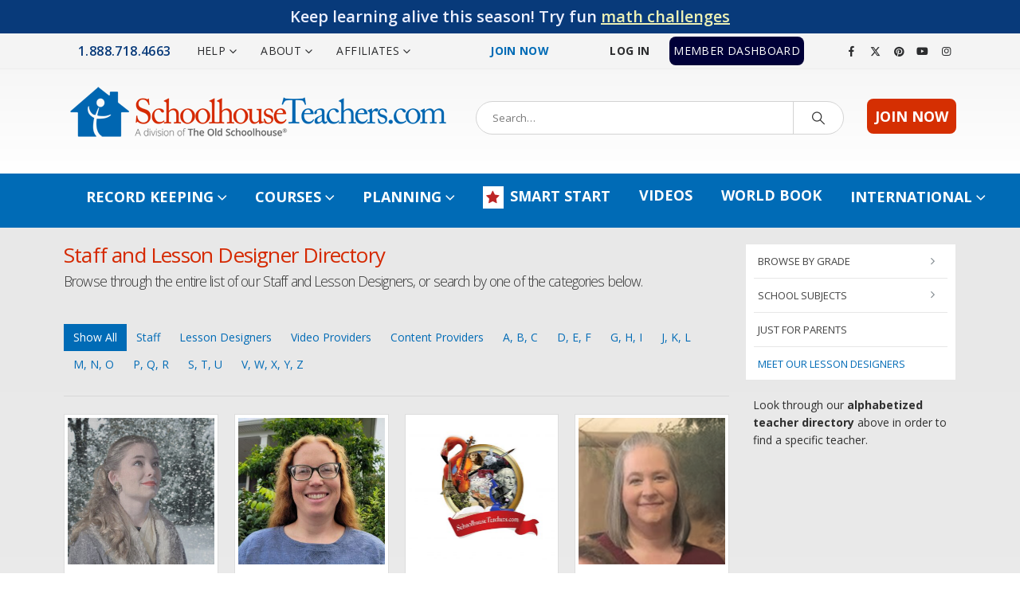

--- FILE ---
content_type: text/html; charset=UTF-8
request_url: https://schoolhouseteachers.com/about-us/teachers/lesson-designer-directory/
body_size: 31580
content:
	<!DOCTYPE html>
	<html class=""  lang="en-US">
	<head>
		<meta http-equiv="X-UA-Compatible" content="IE=edge" />
		<meta http-equiv="Content-Type" content="text/html; charset=UTF-8" />
		<meta name="viewport" content="width=device-width, initial-scale=1, minimum-scale=1" />

		<link rel="profile" href="https://gmpg.org/xfn/11" />
		<link rel="pingback" href="https://schoolhouseteachers.com/xmlrpc.php" />
		<script
				type="text/javascript"
				src="https://app.termly.io/resource-blocker/76047ece-51d0-466b-967f-b14a9c5b2cfd">
			</script><meta name='robots' content='index, follow, max-image-preview:large, max-snippet:-1, max-video-preview:-1' />
	<style>img:is([sizes="auto" i], [sizes^="auto," i]) { contain-intrinsic-size: 3000px 1500px }</style>
	
	<!-- This site is optimized with the Yoast SEO Premium plugin v26.3 (Yoast SEO v26.3) - https://yoast.com/wordpress/plugins/seo/ -->
	<title>Staff and Lesson Designers Archive - SchoolhouseTeachers.com</title>
	<link rel="canonical" href="https://schoolhouseteachers.com/about-us/teachers/lesson-designer-directory/" />
	<link rel="next" href="https://schoolhouseteachers.com/about-us/teachers/lesson-designer-directory/page/2/" />
	<meta property="og:locale" content="en_US" />
	<meta property="og:type" content="website" />
	<meta property="og:title" content="Staff and Lesson Designers Archive" />
	<meta property="og:url" content="https://schoolhouseteachers.com/about-us/teachers/lesson-designer-directory/" />
	<meta property="og:site_name" content="SchoolhouseTeachers.com" />
	<meta name="twitter:card" content="summary_large_image" />
	<meta name="twitter:site" content="@Pointclickteach" />
	<script type="application/ld+json" class="yoast-schema-graph">{"@context":"https://schema.org","@graph":[{"@type":"CollectionPage","@id":"https://schoolhouseteachers.com/about-us/teachers/lesson-designer-directory/","url":"https://schoolhouseteachers.com/about-us/teachers/lesson-designer-directory/","name":"Staff and Lesson Designers Archive - SchoolhouseTeachers.com","isPartOf":{"@id":"https://schoolhouseteachers.com/#website"},"primaryImageOfPage":{"@id":"https://schoolhouseteachers.com/about-us/teachers/lesson-designer-directory/#primaryimage"},"image":{"@id":"https://schoolhouseteachers.com/about-us/teachers/lesson-designer-directory/#primaryimage"},"thumbnailUrl":"https://schoolhouseteachers.com/wp-content/uploads/Melody-Van-Gorkom-square.jpg","breadcrumb":{"@id":"https://schoolhouseteachers.com/about-us/teachers/lesson-designer-directory/#breadcrumb"},"inLanguage":"en-US"},{"@type":"ImageObject","inLanguage":"en-US","@id":"https://schoolhouseteachers.com/about-us/teachers/lesson-designer-directory/#primaryimage","url":"https://schoolhouseteachers.com/wp-content/uploads/Melody-Van-Gorkom-square.jpg","contentUrl":"https://schoolhouseteachers.com/wp-content/uploads/Melody-Van-Gorkom-square.jpg","width":500,"height":500},{"@type":"BreadcrumbList","@id":"https://schoolhouseteachers.com/about-us/teachers/lesson-designer-directory/#breadcrumb","itemListElement":[{"@type":"ListItem","position":1,"name":"Home","item":"https://schoolhouseteachers.com/"},{"@type":"ListItem","position":2,"name":"Staff and Lesson Designers"}]},{"@type":"WebSite","@id":"https://schoolhouseteachers.com/#website","url":"https://schoolhouseteachers.com/","name":"SchoolhouseTeachers.com","description":"Blended learning.  Innovative education.","potentialAction":[{"@type":"SearchAction","target":{"@type":"EntryPoint","urlTemplate":"https://schoolhouseteachers.com/?s={search_term_string}"},"query-input":{"@type":"PropertyValueSpecification","valueRequired":true,"valueName":"search_term_string"}}],"inLanguage":"en-US"}]}</script>
	<!-- / Yoast SEO Premium plugin. -->


<link rel='dns-prefetch' href='//maps.googleapis.com' />
<link rel='dns-prefetch' href='//fonts.googleapis.com' />
<link rel="alternate" type="application/rss+xml" title="SchoolhouseTeachers.com &raquo; Feed" href="https://schoolhouseteachers.com/feed/" />
<link rel="alternate" type="application/rss+xml" title="SchoolhouseTeachers.com &raquo; Comments Feed" href="https://schoolhouseteachers.com/comments/feed/" />
<link rel="alternate" type="application/rss+xml" title="SchoolhouseTeachers.com &raquo; Staff and Lesson Designers Feed" href="https://schoolhouseteachers.com/about-us/teachers/lesson-designer-directory/feed/" />
		<link rel="shortcut icon" href="//schoolhouseteachers.com/wp-content/uploads/2016/02/Schoolhouse-xSm.png" type="image/x-icon" />
				<link rel="apple-touch-icon" href="//schoolhouseteachers.com/wp-content/uploads/2016/02/Schoolhouse-57.png" />
				<link rel="apple-touch-icon" sizes="120x120" href="//schoolhouseteachers.com/wp-content/uploads/2016/02/sh-logo-114.png" />
				<link rel="apple-touch-icon" sizes="76x76" href="//schoolhouseteachers.com/wp-content/uploads/2016/02/Schoolhouse-72.png" />
				<link rel="apple-touch-icon" sizes="152x152" href="//schoolhouseteachers.com/wp-content/uploads/2016/02/Schoolhouse-144.png" />
		<script>
window._wpemojiSettings = {"baseUrl":"https:\/\/s.w.org\/images\/core\/emoji\/16.0.1\/72x72\/","ext":".png","svgUrl":"https:\/\/s.w.org\/images\/core\/emoji\/16.0.1\/svg\/","svgExt":".svg","source":{"concatemoji":"https:\/\/schoolhouseteachers.com\/wp-includes\/js\/wp-emoji-release.min.js"}};
/*! This file is auto-generated */
!function(s,n){var o,i,e;function c(e){try{var t={supportTests:e,timestamp:(new Date).valueOf()};sessionStorage.setItem(o,JSON.stringify(t))}catch(e){}}function p(e,t,n){e.clearRect(0,0,e.canvas.width,e.canvas.height),e.fillText(t,0,0);var t=new Uint32Array(e.getImageData(0,0,e.canvas.width,e.canvas.height).data),a=(e.clearRect(0,0,e.canvas.width,e.canvas.height),e.fillText(n,0,0),new Uint32Array(e.getImageData(0,0,e.canvas.width,e.canvas.height).data));return t.every(function(e,t){return e===a[t]})}function u(e,t){e.clearRect(0,0,e.canvas.width,e.canvas.height),e.fillText(t,0,0);for(var n=e.getImageData(16,16,1,1),a=0;a<n.data.length;a++)if(0!==n.data[a])return!1;return!0}function f(e,t,n,a){switch(t){case"flag":return n(e,"\ud83c\udff3\ufe0f\u200d\u26a7\ufe0f","\ud83c\udff3\ufe0f\u200b\u26a7\ufe0f")?!1:!n(e,"\ud83c\udde8\ud83c\uddf6","\ud83c\udde8\u200b\ud83c\uddf6")&&!n(e,"\ud83c\udff4\udb40\udc67\udb40\udc62\udb40\udc65\udb40\udc6e\udb40\udc67\udb40\udc7f","\ud83c\udff4\u200b\udb40\udc67\u200b\udb40\udc62\u200b\udb40\udc65\u200b\udb40\udc6e\u200b\udb40\udc67\u200b\udb40\udc7f");case"emoji":return!a(e,"\ud83e\udedf")}return!1}function g(e,t,n,a){var r="undefined"!=typeof WorkerGlobalScope&&self instanceof WorkerGlobalScope?new OffscreenCanvas(300,150):s.createElement("canvas"),o=r.getContext("2d",{willReadFrequently:!0}),i=(o.textBaseline="top",o.font="600 32px Arial",{});return e.forEach(function(e){i[e]=t(o,e,n,a)}),i}function t(e){var t=s.createElement("script");t.src=e,t.defer=!0,s.head.appendChild(t)}"undefined"!=typeof Promise&&(o="wpEmojiSettingsSupports",i=["flag","emoji"],n.supports={everything:!0,everythingExceptFlag:!0},e=new Promise(function(e){s.addEventListener("DOMContentLoaded",e,{once:!0})}),new Promise(function(t){var n=function(){try{var e=JSON.parse(sessionStorage.getItem(o));if("object"==typeof e&&"number"==typeof e.timestamp&&(new Date).valueOf()<e.timestamp+604800&&"object"==typeof e.supportTests)return e.supportTests}catch(e){}return null}();if(!n){if("undefined"!=typeof Worker&&"undefined"!=typeof OffscreenCanvas&&"undefined"!=typeof URL&&URL.createObjectURL&&"undefined"!=typeof Blob)try{var e="postMessage("+g.toString()+"("+[JSON.stringify(i),f.toString(),p.toString(),u.toString()].join(",")+"));",a=new Blob([e],{type:"text/javascript"}),r=new Worker(URL.createObjectURL(a),{name:"wpTestEmojiSupports"});return void(r.onmessage=function(e){c(n=e.data),r.terminate(),t(n)})}catch(e){}c(n=g(i,f,p,u))}t(n)}).then(function(e){for(var t in e)n.supports[t]=e[t],n.supports.everything=n.supports.everything&&n.supports[t],"flag"!==t&&(n.supports.everythingExceptFlag=n.supports.everythingExceptFlag&&n.supports[t]);n.supports.everythingExceptFlag=n.supports.everythingExceptFlag&&!n.supports.flag,n.DOMReady=!1,n.readyCallback=function(){n.DOMReady=!0}}).then(function(){return e}).then(function(){var e;n.supports.everything||(n.readyCallback(),(e=n.source||{}).concatemoji?t(e.concatemoji):e.wpemoji&&e.twemoji&&(t(e.twemoji),t(e.wpemoji)))}))}((window,document),window._wpemojiSettings);
</script>
<link rel='stylesheet' id='formidable-css' href='https://schoolhouseteachers.com/wp-admin/admin-ajax.php?action=frmpro_css&#038;ver=1162307' media='all' />
<style id='wp-emoji-styles-inline-css'>

	img.wp-smiley, img.emoji {
		display: inline !important;
		border: none !important;
		box-shadow: none !important;
		height: 1em !important;
		width: 1em !important;
		margin: 0 0.07em !important;
		vertical-align: -0.1em !important;
		background: none !important;
		padding: 0 !important;
	}
</style>
<link rel='stylesheet' id='wp-block-library-css' href='https://schoolhouseteachers.com/wp-includes/css/dist/block-library/style.min.css' media='all' />
<style id='wp-block-library-theme-inline-css'>
.wp-block-audio :where(figcaption){color:#555;font-size:13px;text-align:center}.is-dark-theme .wp-block-audio :where(figcaption){color:#ffffffa6}.wp-block-audio{margin:0 0 1em}.wp-block-code{border:1px solid #ccc;border-radius:4px;font-family:Menlo,Consolas,monaco,monospace;padding:.8em 1em}.wp-block-embed :where(figcaption){color:#555;font-size:13px;text-align:center}.is-dark-theme .wp-block-embed :where(figcaption){color:#ffffffa6}.wp-block-embed{margin:0 0 1em}.blocks-gallery-caption{color:#555;font-size:13px;text-align:center}.is-dark-theme .blocks-gallery-caption{color:#ffffffa6}:root :where(.wp-block-image figcaption){color:#555;font-size:13px;text-align:center}.is-dark-theme :root :where(.wp-block-image figcaption){color:#ffffffa6}.wp-block-image{margin:0 0 1em}.wp-block-pullquote{border-bottom:4px solid;border-top:4px solid;color:currentColor;margin-bottom:1.75em}.wp-block-pullquote cite,.wp-block-pullquote footer,.wp-block-pullquote__citation{color:currentColor;font-size:.8125em;font-style:normal;text-transform:uppercase}.wp-block-quote{border-left:.25em solid;margin:0 0 1.75em;padding-left:1em}.wp-block-quote cite,.wp-block-quote footer{color:currentColor;font-size:.8125em;font-style:normal;position:relative}.wp-block-quote:where(.has-text-align-right){border-left:none;border-right:.25em solid;padding-left:0;padding-right:1em}.wp-block-quote:where(.has-text-align-center){border:none;padding-left:0}.wp-block-quote.is-large,.wp-block-quote.is-style-large,.wp-block-quote:where(.is-style-plain){border:none}.wp-block-search .wp-block-search__label{font-weight:700}.wp-block-search__button{border:1px solid #ccc;padding:.375em .625em}:where(.wp-block-group.has-background){padding:1.25em 2.375em}.wp-block-separator.has-css-opacity{opacity:.4}.wp-block-separator{border:none;border-bottom:2px solid;margin-left:auto;margin-right:auto}.wp-block-separator.has-alpha-channel-opacity{opacity:1}.wp-block-separator:not(.is-style-wide):not(.is-style-dots){width:100px}.wp-block-separator.has-background:not(.is-style-dots){border-bottom:none;height:1px}.wp-block-separator.has-background:not(.is-style-wide):not(.is-style-dots){height:2px}.wp-block-table{margin:0 0 1em}.wp-block-table td,.wp-block-table th{word-break:normal}.wp-block-table :where(figcaption){color:#555;font-size:13px;text-align:center}.is-dark-theme .wp-block-table :where(figcaption){color:#ffffffa6}.wp-block-video :where(figcaption){color:#555;font-size:13px;text-align:center}.is-dark-theme .wp-block-video :where(figcaption){color:#ffffffa6}.wp-block-video{margin:0 0 1em}:root :where(.wp-block-template-part.has-background){margin-bottom:0;margin-top:0;padding:1.25em 2.375em}
</style>
<style id='classic-theme-styles-inline-css'>
/*! This file is auto-generated */
.wp-block-button__link{color:#fff;background-color:#32373c;border-radius:9999px;box-shadow:none;text-decoration:none;padding:calc(.667em + 2px) calc(1.333em + 2px);font-size:1.125em}.wp-block-file__button{background:#32373c;color:#fff;text-decoration:none}
</style>
<style id='global-styles-inline-css'>
:root{--wp--preset--aspect-ratio--square: 1;--wp--preset--aspect-ratio--4-3: 4/3;--wp--preset--aspect-ratio--3-4: 3/4;--wp--preset--aspect-ratio--3-2: 3/2;--wp--preset--aspect-ratio--2-3: 2/3;--wp--preset--aspect-ratio--16-9: 16/9;--wp--preset--aspect-ratio--9-16: 9/16;--wp--preset--color--black: #000000;--wp--preset--color--cyan-bluish-gray: #abb8c3;--wp--preset--color--white: #ffffff;--wp--preset--color--pale-pink: #f78da7;--wp--preset--color--vivid-red: #cf2e2e;--wp--preset--color--luminous-vivid-orange: #ff6900;--wp--preset--color--luminous-vivid-amber: #fcb900;--wp--preset--color--light-green-cyan: #7bdcb5;--wp--preset--color--vivid-green-cyan: #00d084;--wp--preset--color--pale-cyan-blue: #8ed1fc;--wp--preset--color--vivid-cyan-blue: #0693e3;--wp--preset--color--vivid-purple: #9b51e0;--wp--preset--color--primary: var(--porto-primary-color);--wp--preset--color--secondary: var(--porto-secondary-color);--wp--preset--color--tertiary: var(--porto-tertiary-color);--wp--preset--color--quaternary: var(--porto-quaternary-color);--wp--preset--color--dark: var(--porto-dark-color);--wp--preset--color--light: var(--porto-light-color);--wp--preset--color--primary-hover: var(--porto-primary-light-5);--wp--preset--gradient--vivid-cyan-blue-to-vivid-purple: linear-gradient(135deg,rgba(6,147,227,1) 0%,rgb(155,81,224) 100%);--wp--preset--gradient--light-green-cyan-to-vivid-green-cyan: linear-gradient(135deg,rgb(122,220,180) 0%,rgb(0,208,130) 100%);--wp--preset--gradient--luminous-vivid-amber-to-luminous-vivid-orange: linear-gradient(135deg,rgba(252,185,0,1) 0%,rgba(255,105,0,1) 100%);--wp--preset--gradient--luminous-vivid-orange-to-vivid-red: linear-gradient(135deg,rgba(255,105,0,1) 0%,rgb(207,46,46) 100%);--wp--preset--gradient--very-light-gray-to-cyan-bluish-gray: linear-gradient(135deg,rgb(238,238,238) 0%,rgb(169,184,195) 100%);--wp--preset--gradient--cool-to-warm-spectrum: linear-gradient(135deg,rgb(74,234,220) 0%,rgb(151,120,209) 20%,rgb(207,42,186) 40%,rgb(238,44,130) 60%,rgb(251,105,98) 80%,rgb(254,248,76) 100%);--wp--preset--gradient--blush-light-purple: linear-gradient(135deg,rgb(255,206,236) 0%,rgb(152,150,240) 100%);--wp--preset--gradient--blush-bordeaux: linear-gradient(135deg,rgb(254,205,165) 0%,rgb(254,45,45) 50%,rgb(107,0,62) 100%);--wp--preset--gradient--luminous-dusk: linear-gradient(135deg,rgb(255,203,112) 0%,rgb(199,81,192) 50%,rgb(65,88,208) 100%);--wp--preset--gradient--pale-ocean: linear-gradient(135deg,rgb(255,245,203) 0%,rgb(182,227,212) 50%,rgb(51,167,181) 100%);--wp--preset--gradient--electric-grass: linear-gradient(135deg,rgb(202,248,128) 0%,rgb(113,206,126) 100%);--wp--preset--gradient--midnight: linear-gradient(135deg,rgb(2,3,129) 0%,rgb(40,116,252) 100%);--wp--preset--font-size--small: 13px;--wp--preset--font-size--medium: 20px;--wp--preset--font-size--large: 36px;--wp--preset--font-size--x-large: 42px;--wp--preset--spacing--20: 0.44rem;--wp--preset--spacing--30: 0.67rem;--wp--preset--spacing--40: 1rem;--wp--preset--spacing--50: 1.5rem;--wp--preset--spacing--60: 2.25rem;--wp--preset--spacing--70: 3.38rem;--wp--preset--spacing--80: 5.06rem;--wp--preset--shadow--natural: 6px 6px 9px rgba(0, 0, 0, 0.2);--wp--preset--shadow--deep: 12px 12px 50px rgba(0, 0, 0, 0.4);--wp--preset--shadow--sharp: 6px 6px 0px rgba(0, 0, 0, 0.2);--wp--preset--shadow--outlined: 6px 6px 0px -3px rgba(255, 255, 255, 1), 6px 6px rgba(0, 0, 0, 1);--wp--preset--shadow--crisp: 6px 6px 0px rgba(0, 0, 0, 1);}:where(.is-layout-flex){gap: 0.5em;}:where(.is-layout-grid){gap: 0.5em;}body .is-layout-flex{display: flex;}.is-layout-flex{flex-wrap: wrap;align-items: center;}.is-layout-flex > :is(*, div){margin: 0;}body .is-layout-grid{display: grid;}.is-layout-grid > :is(*, div){margin: 0;}:where(.wp-block-columns.is-layout-flex){gap: 2em;}:where(.wp-block-columns.is-layout-grid){gap: 2em;}:where(.wp-block-post-template.is-layout-flex){gap: 1.25em;}:where(.wp-block-post-template.is-layout-grid){gap: 1.25em;}.has-black-color{color: var(--wp--preset--color--black) !important;}.has-cyan-bluish-gray-color{color: var(--wp--preset--color--cyan-bluish-gray) !important;}.has-white-color{color: var(--wp--preset--color--white) !important;}.has-pale-pink-color{color: var(--wp--preset--color--pale-pink) !important;}.has-vivid-red-color{color: var(--wp--preset--color--vivid-red) !important;}.has-luminous-vivid-orange-color{color: var(--wp--preset--color--luminous-vivid-orange) !important;}.has-luminous-vivid-amber-color{color: var(--wp--preset--color--luminous-vivid-amber) !important;}.has-light-green-cyan-color{color: var(--wp--preset--color--light-green-cyan) !important;}.has-vivid-green-cyan-color{color: var(--wp--preset--color--vivid-green-cyan) !important;}.has-pale-cyan-blue-color{color: var(--wp--preset--color--pale-cyan-blue) !important;}.has-vivid-cyan-blue-color{color: var(--wp--preset--color--vivid-cyan-blue) !important;}.has-vivid-purple-color{color: var(--wp--preset--color--vivid-purple) !important;}.has-black-background-color{background-color: var(--wp--preset--color--black) !important;}.has-cyan-bluish-gray-background-color{background-color: var(--wp--preset--color--cyan-bluish-gray) !important;}.has-white-background-color{background-color: var(--wp--preset--color--white) !important;}.has-pale-pink-background-color{background-color: var(--wp--preset--color--pale-pink) !important;}.has-vivid-red-background-color{background-color: var(--wp--preset--color--vivid-red) !important;}.has-luminous-vivid-orange-background-color{background-color: var(--wp--preset--color--luminous-vivid-orange) !important;}.has-luminous-vivid-amber-background-color{background-color: var(--wp--preset--color--luminous-vivid-amber) !important;}.has-light-green-cyan-background-color{background-color: var(--wp--preset--color--light-green-cyan) !important;}.has-vivid-green-cyan-background-color{background-color: var(--wp--preset--color--vivid-green-cyan) !important;}.has-pale-cyan-blue-background-color{background-color: var(--wp--preset--color--pale-cyan-blue) !important;}.has-vivid-cyan-blue-background-color{background-color: var(--wp--preset--color--vivid-cyan-blue) !important;}.has-vivid-purple-background-color{background-color: var(--wp--preset--color--vivid-purple) !important;}.has-black-border-color{border-color: var(--wp--preset--color--black) !important;}.has-cyan-bluish-gray-border-color{border-color: var(--wp--preset--color--cyan-bluish-gray) !important;}.has-white-border-color{border-color: var(--wp--preset--color--white) !important;}.has-pale-pink-border-color{border-color: var(--wp--preset--color--pale-pink) !important;}.has-vivid-red-border-color{border-color: var(--wp--preset--color--vivid-red) !important;}.has-luminous-vivid-orange-border-color{border-color: var(--wp--preset--color--luminous-vivid-orange) !important;}.has-luminous-vivid-amber-border-color{border-color: var(--wp--preset--color--luminous-vivid-amber) !important;}.has-light-green-cyan-border-color{border-color: var(--wp--preset--color--light-green-cyan) !important;}.has-vivid-green-cyan-border-color{border-color: var(--wp--preset--color--vivid-green-cyan) !important;}.has-pale-cyan-blue-border-color{border-color: var(--wp--preset--color--pale-cyan-blue) !important;}.has-vivid-cyan-blue-border-color{border-color: var(--wp--preset--color--vivid-cyan-blue) !important;}.has-vivid-purple-border-color{border-color: var(--wp--preset--color--vivid-purple) !important;}.has-vivid-cyan-blue-to-vivid-purple-gradient-background{background: var(--wp--preset--gradient--vivid-cyan-blue-to-vivid-purple) !important;}.has-light-green-cyan-to-vivid-green-cyan-gradient-background{background: var(--wp--preset--gradient--light-green-cyan-to-vivid-green-cyan) !important;}.has-luminous-vivid-amber-to-luminous-vivid-orange-gradient-background{background: var(--wp--preset--gradient--luminous-vivid-amber-to-luminous-vivid-orange) !important;}.has-luminous-vivid-orange-to-vivid-red-gradient-background{background: var(--wp--preset--gradient--luminous-vivid-orange-to-vivid-red) !important;}.has-very-light-gray-to-cyan-bluish-gray-gradient-background{background: var(--wp--preset--gradient--very-light-gray-to-cyan-bluish-gray) !important;}.has-cool-to-warm-spectrum-gradient-background{background: var(--wp--preset--gradient--cool-to-warm-spectrum) !important;}.has-blush-light-purple-gradient-background{background: var(--wp--preset--gradient--blush-light-purple) !important;}.has-blush-bordeaux-gradient-background{background: var(--wp--preset--gradient--blush-bordeaux) !important;}.has-luminous-dusk-gradient-background{background: var(--wp--preset--gradient--luminous-dusk) !important;}.has-pale-ocean-gradient-background{background: var(--wp--preset--gradient--pale-ocean) !important;}.has-electric-grass-gradient-background{background: var(--wp--preset--gradient--electric-grass) !important;}.has-midnight-gradient-background{background: var(--wp--preset--gradient--midnight) !important;}.has-small-font-size{font-size: var(--wp--preset--font-size--small) !important;}.has-medium-font-size{font-size: var(--wp--preset--font-size--medium) !important;}.has-large-font-size{font-size: var(--wp--preset--font-size--large) !important;}.has-x-large-font-size{font-size: var(--wp--preset--font-size--x-large) !important;}
:where(.wp-block-post-template.is-layout-flex){gap: 1.25em;}:where(.wp-block-post-template.is-layout-grid){gap: 1.25em;}
:where(.wp-block-columns.is-layout-flex){gap: 2em;}:where(.wp-block-columns.is-layout-grid){gap: 2em;}
:root :where(.wp-block-pullquote){font-size: 1.5em;line-height: 1.6;}
</style>
<link rel='stylesheet' id='pmpro_frontend_base-css' href='https://schoolhouseteachers.com/wp-content/plugins/paid-memberships-pro/css/frontend/base.css?ver=3.6' media='all' />
<link rel='stylesheet' id='pmpro_frontend_variation_1-css' href='https://schoolhouseteachers.com/wp-content/plugins/paid-memberships-pro/css/frontend/variation_1.css?ver=3.6' media='all' />
<link rel='stylesheet' id='pmpro-add-paypal-express-styles-css' href='https://schoolhouseteachers.com/wp-content/plugins/pmpro-add-paypal-express/css/pmpro-add-paypal-express.css' media='all' />
<link rel='stylesheet' id='affwp-forms-css' href='https://schoolhouseteachers.com/wp-content/plugins/affiliate-wp/assets/css/forms.min.css?ver=2.30.0' media='all' />
<link rel='stylesheet' id='dashicons-css' href='https://schoolhouseteachers.com/wp-includes/css/dashicons.min.css' media='all' />
<link rel='stylesheet' id='wpfront-notification-bar-css' href='https://schoolhouseteachers.com/wp-content/plugins/wpfront-notification-bar/css/wpfront-notification-bar.min.css?ver=3.5.1.05102' media='all' />
<link rel='stylesheet' id='wpb-css' href='https://schoolhouseteachers.com/wp-content/plugins/wp-bookmarks/css/wpb-bookmarks.css' media='all' />
<link rel='stylesheet' id='wpb-fontawesome-css' href='https://schoolhouseteachers.com/wp-content/plugins/wp-bookmarks/css/font-awesome.min.css' media='all' />
<link rel='stylesheet' id='wpb_iconfont-css' href='https://schoolhouseteachers.com/wp-content/plugins/wp-bookmarks/css/wpb-iconfont.css' media='all' />
<link rel='stylesheet' id='wpb_list-css' href='https://schoolhouseteachers.com/wp-content/plugins/wp-bookmarks/css/wpb-collections.css' media='all' />
<link rel='stylesheet' id='wpb_chosen-css' href='https://schoolhouseteachers.com/wp-content/plugins/wp-bookmarks/css/wpb-chosen.css' media='all' />
<link rel='stylesheet' id='bsf-Defaults-css' href='https://schoolhouseteachers.com/wp-content/uploads/smile_fonts/Defaults/Defaults.css?ver=3.21.2' media='all' />
<link rel='stylesheet' id='ultimate-vc-addons-style-min-css' href='https://schoolhouseteachers.com/wp-content/plugins/Ultimate_VC_Addons/assets/min-css/ultimate.min.css?ver=3.21.2' media='all' />
<link rel='stylesheet' id='ultimate-vc-addons-icons-css' href='https://schoolhouseteachers.com/wp-content/plugins/Ultimate_VC_Addons/assets/css/icons.css?ver=3.21.2' media='all' />
<link rel='stylesheet' id='ultimate-vc-addons-vidcons-css' href='https://schoolhouseteachers.com/wp-content/plugins/Ultimate_VC_Addons/assets/fonts/vidcons.css?ver=3.21.2' media='all' />
<link rel='stylesheet' id='ultimate-vc-addons-selected-google-fonts-style-css' href='https://fonts.googleapis.com/css?family=Over+the+Rainbow|Annie+Use+Your+Telescope|Rock+Salt|Schoolbell|Graduate|Open+Sans+Condensed:|Yellowtail|Open+Sans:normal,300,300italic,italic,600,600italic,700,700italic,800,800italic&#038;subset=cyrillic,latin-ext,cyrillic-ext,vietnamese,greek,greek-ext,latin' media='all' />
<link rel='stylesheet' id='porto-css-vars-css' href='https://schoolhouseteachers.com/wp-content/uploads/porto_styles/theme_css_vars.css?ver=7.7.1' media='all' />
<link rel='stylesheet' id='js_composer_front-css' href='https://schoolhouseteachers.com/wp-content/uploads/porto_styles/js_composer.css?ver=7.7.1' media='all' />
<link rel='stylesheet' id='bootstrap-css' href='https://schoolhouseteachers.com/wp-content/uploads/porto_styles/bootstrap.css?ver=7.7.1' media='all' />
<link rel='stylesheet' id='porto-plugins-css' href='https://schoolhouseteachers.com/wp-content/themes/porto/css/plugins_optimized.css?ver=7.7.1' media='all' />
<link rel='stylesheet' id='porto-theme-css' href='https://schoolhouseteachers.com/wp-content/themes/porto/css/theme.css?ver=7.7.1' media='all' />
<link rel='stylesheet' id='porto-animate-css' href='https://schoolhouseteachers.com/wp-content/themes/porto/css/part/animate.css?ver=7.7.1' media='all' />
<link rel='stylesheet' id='porto-widget-text-css' href='https://schoolhouseteachers.com/wp-content/themes/porto/css/part/widget-text.css?ver=7.7.1' media='all' />
<link rel='stylesheet' id='porto-blog-legacy-css' href='https://schoolhouseteachers.com/wp-content/themes/porto/css/part/blog-legacy.css?ver=7.7.1' media='all' />
<link rel='stylesheet' id='porto-header-legacy-css' href='https://schoolhouseteachers.com/wp-content/themes/porto/css/part/header-legacy.css?ver=7.7.1' media='all' />
<link rel='stylesheet' id='porto-footer-legacy-css' href='https://schoolhouseteachers.com/wp-content/themes/porto/css/part/footer-legacy.css?ver=7.7.1' media='all' />
<link rel='stylesheet' id='porto-side-nav-panel-css' href='https://schoolhouseteachers.com/wp-content/themes/porto/css/part/side-nav-panel.css?ver=7.7.1' media='all' />
<link rel='stylesheet' id='porto-media-mobile-sidebar-css' href='https://schoolhouseteachers.com/wp-content/themes/porto/css/part/media-mobile-sidebar.css?ver=7.7.1' media='(max-width:991px)' />
<link rel='stylesheet' id='porto-theme-portfolio-css' href='https://schoolhouseteachers.com/wp-content/themes/porto/css/theme_portfolio.css?ver=7.7.1' media='all' />
<link rel='stylesheet' id='porto-theme-member-css' href='https://schoolhouseteachers.com/wp-content/themes/porto/css/theme_member.css?ver=7.7.1' media='all' />
<link rel='stylesheet' id='porto-theme-event-css' href='https://schoolhouseteachers.com/wp-content/themes/porto/css/theme_event.css?ver=7.7.1' media='all' />
<link rel='stylesheet' id='porto-shortcodes-css' href='https://schoolhouseteachers.com/wp-content/uploads/porto_styles/shortcodes.css?ver=7.7.1' media='all' />
<link rel='stylesheet' id='porto-theme-wpb-css' href='https://schoolhouseteachers.com/wp-content/themes/porto/css/theme_wpb.css?ver=7.7.1' media='all' />
<link rel='stylesheet' id='porto-dynamic-style-css' href='https://schoolhouseteachers.com/wp-content/uploads/porto_styles/dynamic_style.css?ver=7.7.1' media='all' />
<link rel='stylesheet' id='porto-type-builder-css' href='https://schoolhouseteachers.com/wp-content/plugins/porto-functionality/builders/assets/type-builder.css?ver=3.7.1' media='all' />
<link rel='stylesheet' id='porto-style-css' href='https://schoolhouseteachers.com/wp-content/themes/porto/style.css?ver=7.7.1' media='all' />
<style id='porto-style-inline-css'>
.side-header-narrow-bar-logo{max-width:488px}@media (min-width:992px){}.page-top .page-title-wrap{line-height:0}.page-top .page-title:not(.b-none):after{content:'';position:absolute;width:100%;left:0;border-bottom:5px solid var(--porto-primary-color);bottom:-17px}#header .searchform{border-radius:50px}.post-carousel .post-item .post-date{display:none}body.single article.post .post-image{}.vc_custom_1473962601774 .ifb-flip-box-section-content p{font-size:10px !important;line-height:1 !important}.porto-support-box .member-row .member{width:100% !important}@media (max-width:1440px){.porto-support-box .vc_col-sm-2{width:100% !important}}@media (max-width:1024px){.porto-support-box .vc_col-sm-2{width:100% !important}}@media (max-width:1160px){.ubtn-sep-icon .ubtn-icon{display:none !important}}@media (max-width:765px){.ubtn-sep-icon .ubtn-icon{display:block !important}}@media only screenand (min-device-width:768px) and (max-device-width:1024px) and (orientation:portrait) and (-webkit-min-device-pixel-ratio:1){.porto-support-box .vc_col-sm-2{width:1033.333333333333330% !important}}@media (max-device-width:800px){.porto-support-box .vc_col-sm-2{width:33.33333333333333% !important}}@media (max-width:667px){.porto-support-box .vc_col-sm-2{width:33.33333333333333% !important}}@media (max-width:600px){.porto-support-box .vc_col-sm-2{width:33.33333333333333% !important}}@media (max-width:568px){.porto-support-box .vc_col-sm-2{width:33.33333333333333% !important}}@media (max-width:736px){.porto-support-box .vc_col-sm-2{width:33.33333333333333% !important}}@media (max-width:667px){.porto-support-box .vc_col-sm-2{width:33.33333333333333% !important}}@media (max-width:768px){.porto-support-box .vc_col-sm-2{width:33.33333333333333% !important}}@media (max-width:414px){.porto-support-box .vc_col-sm-2{width:33.33333333333333% !important}}.ult-carousel-wrapper.ult_horizontal .slick-prev{z-index:9999}.slick-prev{left:-15px !important;top:80px !important}.slick-next{right:-15px !important;top:80px !important}#footer .logo img{display:none}.cow1{line-height:30px}.cow2 .container{padding-top:50px !important}.tidio-chat iframe{z-index:-1 !important}span.wpcf7-list-item{display:block}.thumb-info-container{object-fit:contain !important;height:15em !important}
</style>
<script src="https://schoolhouseteachers.com/wp-includes/js/jquery/jquery.min.js?ver=3.7.1" id="jquery-core-js"></script>
<script src="https://schoolhouseteachers.com/wp-includes/js/jquery/jquery-migrate.min.js?ver=3.4.1" id="jquery-migrate-js"></script>
<script id="jquery-cookie-js-extra">
var affwp_scripts = {"ajaxurl":"https:\/\/schoolhouseteachers.com\/wp-admin\/admin-ajax.php"};
</script>
<script src="https://schoolhouseteachers.com/wp-content/plugins/affiliate-wp/assets/js/jquery.cookie.min.js?ver=1.4.0" id="jquery-cookie-js"></script>
<script id="affwp-tracking-js-extra">
var affwp_debug_vars = {"integrations":{"pmp":"Paid Memberships Pro"},"version":"2.30.0","currency":"USD","ref_cookie":"affwp_ref","visit_cookie":"affwp_ref_visit_id","campaign_cookie":"affwp_campaign"};
</script>
<script src="https://schoolhouseteachers.com/wp-content/plugins/affiliate-wp/assets/js/tracking.min.js?ver=2.30.0" id="affwp-tracking-js"></script>
<script src="https://schoolhouseteachers.com/wp-content/plugins/wpfront-notification-bar/js/wpfront-notification-bar.min.js?ver=3.5.1.05102" id="wpfront-notification-bar-js"></script>
<script src="https://schoolhouseteachers.com/wp-content/plugins/wp-bookmarks/scripts/wpb-chosen.js" id="wpb_chosen-js"></script>
<script src="https://schoolhouseteachers.com/wp-content/plugins/wp-bookmarks/scripts/wp_sharebutton.js" id="wps-js"></script>
<script src="https://schoolhouseteachers.com/wp-content/plugins/wp-bookmarks/scripts/wpb-bookmarks.js" id="wpb-js"></script>
<script src="https://schoolhouseteachers.com/wp-content/plugins/wp-bookmarks/scripts/isotope.pkgd.min.js" id="wpb_isotope-js"></script>
<script src="https://schoolhouseteachers.com/wp-content/plugins/Ultimate_VC_Addons/assets/min-js/modernizr-custom.min.js?ver=3.21.2" id="ultimate-vc-addons-modernizr-js"></script>
<script src="https://schoolhouseteachers.com/wp-content/plugins/Ultimate_VC_Addons/assets/min-js/jquery-ui.min.js?ver=3.21.2" id="jquery_ui-js"></script>
<script src="https://maps.googleapis.com/maps/api/js" id="ultimate-vc-addons-googleapis-js"></script>
<script src="https://schoolhouseteachers.com/wp-includes/js/jquery/ui/core.min.js?ver=1.13.3" id="jquery-ui-core-js"></script>
<script src="https://schoolhouseteachers.com/wp-content/plugins/Ultimate_VC_Addons/assets/min-js/ultimate.min.js?ver=3.21.2" id="ultimate-vc-addons-script-js"></script>
<script src="https://schoolhouseteachers.com/wp-content/plugins/Ultimate_VC_Addons/assets/min-js/modal-all.min.js?ver=3.21.2" id="ultimate-vc-addons-modal-all-js"></script>
<script src="https://schoolhouseteachers.com/wp-content/plugins/Ultimate_VC_Addons/assets/min-js/jparallax.min.js?ver=3.21.2" id="ultimate-vc-addons-jquery.shake-js"></script>
<script src="https://schoolhouseteachers.com/wp-content/plugins/Ultimate_VC_Addons/assets/min-js/vhparallax.min.js?ver=3.21.2" id="ultimate-vc-addons-jquery.vhparallax-js"></script>
<script src="https://schoolhouseteachers.com/wp-content/plugins/Ultimate_VC_Addons/assets/min-js/ultimate_bg.min.js?ver=3.21.2" id="ultimate-vc-addons-row-bg-js"></script>
<script src="https://schoolhouseteachers.com/wp-content/plugins/Ultimate_VC_Addons/assets/min-js/mb-YTPlayer.min.js?ver=3.21.2" id="ultimate-vc-addons-jquery.ytplayer-js"></script>
<script></script><link rel="https://api.w.org/" href="https://schoolhouseteachers.com/wp-json/" /><link rel="EditURI" type="application/rsd+xml" title="RSD" href="https://schoolhouseteachers.com/xmlrpc.php?rsd" />


		<!-- GA Google Analytics @ https://m0n.co/ga -->
		<script async src="https://www.googletagmanager.com/gtag/js?id=G-686XDXLH9P"></script>
		<script>
			window.dataLayer = window.dataLayer || [];
			function gtag(){dataLayer.push(arguments);}
			gtag('js', new Date());
			gtag('config', 'G-686XDXLH9P');
		</script>

	<style id="pmpro_colors">:root {
	--pmpro--color--base: #ffffff;
	--pmpro--color--contrast: #222222;
	--pmpro--color--accent: #0c3d54;
	--pmpro--color--accent--variation: hsl( 199,75%,28.5% );
	--pmpro--color--border--variation: hsl( 0,0%,91% );
}</style>    <!-- Paid Memberships Pro - Google Analytics -->
    <script async src="https://www.googletagmanager.com/gtag/js?id=G-686XDXLH9P"></script>
    <script >
			window.dataLayer = window.dataLayer || [];
			function gtag(){dataLayer.push(arguments);}
			gtag('js', new Date());
	        gtag('config', 
            'G-686XDXLH9P',
            {
                'currency': 'USD',
                                                                    'user_properties': {
                                        'membership_level': 'no_level',
                                        }
                            }
            );
		</script>
    		<script type="text/javascript">
		var wpb_ajax_url = 'https://schoolhouseteachers.com/wp-admin/admin-ajax.php';
		</script>
			<script type="text/javascript">
		var AFFWP = AFFWP || {};
		AFFWP.referral_var = 'ref';
		AFFWP.expiration = 365;
		AFFWP.debug = 0;


		AFFWP.referral_credit_last = 1;
		</script>
<script>document.documentElement.className += " js";</script>
		<script type="text/javascript" id="webfont-queue">
		WebFontConfig = {
			google: { families: [ 'Open+Sans:400,500,600,700,800','Playfair+Display:400,700' ] }
		};
		(function(d) {
			var wf = d.createElement('script'), s = d.scripts[d.scripts.length - 1];
			wf.src = 'https://schoolhouseteachers.com/wp-content/themes/porto/js/libs/webfont.js';
			wf.async = true;
			s.parentNode.insertBefore(wf, s);
		})(document);</script>
		<!-- HFCM by 99 Robots - Snippet # 19: Roku Base Pixels -->
<!-- Roku Pixel Code -->
<script>
!function(e,r){if(!e.rkp){var t=e.rkp=function(){
var e=Array.prototype.slice.call(arguments)
;e.push(Date.now()),t.eventProcessor?t.eventProcessor.apply(t,e):t.queue.push(e)
};t.initiatorVersion="1.0",t.queue=[],t.load=function(e){
var t=r.createElement("script");t.async=!0,t.src=e
;var n=r.getElementsByTagName("script")[0]
;(n?n.parentNode:r.body).insertBefore(t,n)},rkp.load("https://cdn.ravm.tv/ust/dist/rkp.loader.js")}
}(window,document);
rkp("init","Pacc1o7Yju0S"),rkp('event', 'PAGE_VIEW');;
</script>
<!-- End Roku Pixel Code -->
<!-- /end HFCM by 99 Robots -->
<!-- HFCM by 99 Robots - Snippet # 5: FB Site verification -->
<meta name="facebook-domain-verification" content="sggjedxgtrls0k500vzpad4a1rgxu4" />
<!-- /end HFCM by 99 Robots -->
<!-- HFCM by 99 Robots - Snippet # 4: FB Main Pixel -->
<!-- Facebook Pixel Code -->
<script>
!function(f,b,e,v,n,t,s)
{if(f.fbq)return;n=f.fbq=function(){n.callMethod?
n.callMethod.apply(n,arguments):n.queue.push(arguments)};
if(!f._fbq)f._fbq=n;n.push=n;n.loaded=!0;n.version='2.0';
n.queue=[];t=b.createElement(e);t.async=!0;
t.src=v;s=b.getElementsByTagName(e)[0];
s.parentNode.insertBefore(t,s)}(window,document,'script',
'https://connect.facebook.net/en_US/fbevents.js');
 fbq('init', '2517367468497114'); 
fbq('track', 'PageView');
</script>
<noscript>
<img height="1" width="1" 
src="https://www.facebook.com/tr?id=2517367468497114&ev=PageView
&noscript=1"/>
</noscript>
<!-- End Facebook Pixel Code -->
<!-- /end HFCM by 99 Robots -->
<meta name="generator" content="Powered by WPBakery Page Builder - drag and drop page builder for WordPress."/>
<style id="infinite-scroll-css">.page-members .pagination, .page-members .page-links { display: none; }.page-members  { position: relative; }</style>		<style id="wp-custom-css">
			.memdash {
	border-radius: 8px;
  background-color:#000038 !important;
	 &:hover {
      border-radius: 8px;
      background-color:#006bb6 !important;
	}}
.memdash a {
	color: #ffffff!important;
}

.menu-item-type-pmpro-logout {
	color: #2b2c2e!important;
	border: 1px solid!important;
	border-color: #b4b5b8!important;
	border-radius: 8px!important;
  background-color: #e7ecf5 !important;}

#tidio-chat iframe { margin-bottom: 3em !important; }
@media only screen and (max-width: 980px) {
 #tidio-chat-iframe { bottom: 30px !important;
 margin-bottom: 0em !important; }
}



@media screen and (max-width: 1080px) { .starthere {
 background-color: #ffffff !important;
	padding-right: 15px;
	margin-left: 0px !important;
	}
}

.page-id-1229488 .prod_amnt .price  {display: none;}

.page-id-1230989 #paycart-template-1 .form-outer .prod_outer_trans_div .product_power_cart .prod_orderdetails .power_description {
  display: none;
}

/*.wbsale a {
  color: #d52901 !important;
	}

.wbsale {
  color: #000;
  background-color: #fff !important;
	padding-right: 15px;
	margin-left: 10px !important;
	}*/


/* CSS Document CC & PP Logos */
#pmpro_payment_method span {
	display: inline-block;
}
#pmpro_payment_method span a {
	background-position: bottom left;
	background-repeat: no-repeat; 
	background-size: contain;
	border: none;
	display: inline-block; 
	font-size: 16px;
	font-size: 1.4rem;
	padding-bottom: 85px;
	width: 90%;
	text-decoration: none;
	line-height: 1.2em;
	color: #252525;
	font-weight: 600;
}
#pmpro_payment_method span.gateway_authorizenet, 
#pmpro_payment_method span.gateway_braintree,
#pmpro_payment_method span.gateway_cybersource,
#pmpro_payment_method span.gateway_paypal,
#pmpro_payment_method span.gateway_stripe, 
#pmpro_payment_method span.gateway_twocheckout {
	width: 60%; 
}
#pmpro_payment_method span.gateway_paypalexpress {
	width: 35%;
}
#pmpro_payment_method span.gateway_authorizenet a, 
#pmpro_payment_method span.gateway_braintree a,
#pmpro_payment_method span.gateway_cybersource a,
#pmpro_payment_method span.gateway_paypal a,
#pmpro_payment_method span.gateway_stripe a, 
#pmpro_payment_method span.gateway_twocheckout a {
	background-image: url(https://tosmediakit.com/v/ST/cc-horizontal.jpg);
	width: 50%;
}
#pmpro_payment_method span.gateway_paypalexpress a {
	background-image: url(https://tosmediakit.com/v/ST/paypal.jpg);
	width: 50%;
}
}

@media (max-width:768px) {
	#pmpro_payment_method span {display: block; width: 100%; }
}

#affwp-affiliate-dashboard {font-size: 18px;}

.levellist {
	font-size: 26px !important;
}

/* CSS for affiliate footer menu */
.afffootmen a {color: #fff !important}


/* CSS to remove checkout page titles */
.pmpro_checkout-h3-msg {
  display: none; !important
}
.pmpro_checkout-h3-name {
  display: none;
}

#pmpro_level_cost {font-size: 19px;!important}

#other_discount_code_p {font-size: 19px;!important}


/* CSS to remove Read More link */
.post-modern .btn-readmore {
    display: none;
}

/* CSS Gena's changes 6-18-24 */
/* Phone Number */
#header > div.header-top > div > div.header-right > span.welcome-msg {
    font-family: Open Sans!important;
	  font-size: 16px!important;
		font-weight: 600!important;
	color: #083a7a!important;}
	/* Phone Number */
/* Top Menu */
	#header .header-top .mega-menu {
		font-family: Open Sans!important;
	  font-size: 14px!important;
		margin-top: 4px;
    margin-bottom: 4px;
}
#header .header-top {
    margin-bottom: -10px;
}
.menuborder {border-bottom: 1px solid!important;
	border-color: #c0c1c3!important;}

.menuspace {width: 200px;
padding-right: 70px;
padding-left: 70px;
}

.menuspace a {color: #006bb6!important;
&:hover {
      color: #2b2c2e !important;
	}}

#header .top-links>li.menu-item {
    margin-right: 20px;
}
#main-menu.centered .mega-menu>li.menu-item  {padding-left: 20px;}

.header-top .share-links a:hover {
    background: #083a7a;
	color: white;
}
#header .top-links .narrow li.menu-item > a {
    color: #2b2c2e!important;
	&:hover {
      color:#006bb6 !important;
		background-color: #def5fc!important;
	}
}

/* View Plans */
.contactinfo a {font-family: Open Sans!important;
	  font-size: 18px!important;
		font-weight: 700!important;
	color: #ffffff!important;
	background: #d52f02;
	padding: 10px;
	border-radius: 8px;
  !important;
	 &:hover {
      border-radius: 8px;
      background-color:#ba1602 !important;
	}
}

/* Footer */

#footer .footer-main {
    background-color: transparent;
    display: none;
}
#footer .footer-bottom {
    display: none;
}
.footer-top {
    padding-top: 0px;
    padding-bottom: 0px;
}
/* CSS Gena's changes 6-18-24 */

.frm_style_educationplan.with_frm_style .frm_section_heading {
    margin-top: 0px;
}

@media only screen and (max-width: 600px) {
  .frm_repeat_buttons {
    display: flex;
    flex-direction: column;
    align-items: flex-start;
  }

.frm_style_educationplan  .frm_repeat_buttons .frm_button {
    width: 100%;
    margin-bottom: 8px;
    text-align: center;
  }
}
/* WPBakery wouldn't let me save per page after updates - 4-25-25 */
.page-id-1256379 .maintext li {
  line-height: 1.75;
}

.page-id-1256379 .maintext a {
  color: #007bff; /* This uses the browser's default blue for links */
  text-decoration: underline;
}

.page-id-1256379 .maintext a:hover,
.page-id-1256379 .maintext a:focus {
  text-decoration: none;
}

.page-id-1256379 .step-circle {
  display: inline-block;
  background-color: #006bb6;
  color: white;
  font-weight: bold;
  font-size: 1.8rem;
  width: 3rem;
  height: 3rem;
  line-height: 3rem;
  text-align: center;
  border-radius: 50%;
  margin-right: 0.75rem;
}

@media (max-width: 480px) {
  h1.intwelcome {
    font-size: 32px !important;
  }
}

/* This uses the browser's default blue for links */
.inttext a {
  color: #007bff; 
  text-decoration: underline;
}
.inttext a:hover,
.inttext a:focus {
  text-decoration: none;
}

.inttext li {
  line-height: 1.5em;
}

/* WPBakery wouldn't let me save per page after updates - 4-25-25 */
.inttext li {
  line-height: 1.75;
}

.inttext a:link, a:visited {
  color: #006bb6; /* ST standard blue */
  text-decoration: underline;
}

.inttext a:hover, a:focus {
  color: #339fdc; /* Lighter blue on hover */
  text-decoration: none;
}


.inttext .step-circle {
  display: inline-block;
  background-color: #006bb6;
  color: white;
  font-weight: bold;
  font-size: 1.8rem;
  width: 3rem;
  height: 3rem;
  line-height: 3rem;
  text-align: center;
  border-radius: 50%;
  margin-right: 0.75rem;
}

/* Int page testimonials */
.testimonial-box {
  background-color:#fdf8f0;
  border-left: 4px solid #004b8b;
  padding: 1rem;
  font-style: italic;
  margin: 1.5rem 0;
}

.page-id-12 .hometext a:link {
  text-decoration: underline;
}

.page-id-12 .hometext a:hover {
  color: #ffffff;
  text-decoration: none;
}

#main-menu.centered .mega-menu {
    justify-content: left;
    width: 1200px;
}

.smstart a {
  border-bottom: 2px solid transparent;
  transition: border-bottom 0.2s ease-in-out;
}

.smstart a:hover {
  border-bottom: 2px solid #ffffff;
}

.smstart i {
	background-color: #ffffff;
  color: #bd2626 !important;
  margin-right: 5px;
	padding: 0px 2px 4px 2px;
 position: relative;
top: -2px;
}

.main-menu a {
    padding: 11px 7px 11px 7px !important;
}

@media (max-width: 768px) {
  .page-id-1210597 .hidemobile {
    display: none !important;
  }
}		</style>
		<noscript><style> .wpb_animate_when_almost_visible { opacity: 1; }</style></noscript>	</head>
	<body class="pmpro-variation_1 archive post-type-archive post-type-archive-member wp-embed-responsive wp-theme-porto porto-breadcrumbs-bb full blog-1 wpb-js-composer js-comp-ver-8.7.2 vc_responsive">
	                <style type="text/css">
                #wpfront-notification-bar, #wpfront-notification-bar-editor            {
            background: #083a7a;
            background: -moz-linear-gradient(top, #083a7a 0%, #083a7a 100%);
            background: -webkit-gradient(linear, left top, left bottom, color-stop(0%,#083a7a), color-stop(100%,#083a7a));
            background: -webkit-linear-gradient(top, #083a7a 0%,#083a7a 100%);
            background: -o-linear-gradient(top, #083a7a 0%,#083a7a 100%);
            background: -ms-linear-gradient(top, #083a7a 0%,#083a7a 100%);
            background: linear-gradient(to bottom, #083a7a 0%, #083a7a 100%);
            filter: progid:DXImageTransform.Microsoft.gradient( startColorstr='#083a7a', endColorstr='#083a7a',GradientType=0 );
            background-repeat: no-repeat;
                        }
            #wpfront-notification-bar div.wpfront-message, #wpfront-notification-bar-editor.wpfront-message            {
            color: #ebefff;
                        }
            #wpfront-notification-bar a.wpfront-button, #wpfront-notification-bar-editor a.wpfront-button            {
            background: #08a131;
            background: -moz-linear-gradient(top, #08a131 0%, #5e4821 100%);
            background: -webkit-gradient(linear, left top, left bottom, color-stop(0%,#08a131), color-stop(100%,#5e4821));
            background: -webkit-linear-gradient(top, #08a131 0%,#5e4821 100%);
            background: -o-linear-gradient(top, #08a131 0%,#5e4821 100%);
            background: -ms-linear-gradient(top, #08a131 0%,#5e4821 100%);
            background: linear-gradient(to bottom, #08a131 0%, #5e4821 100%);
            filter: progid:DXImageTransform.Microsoft.gradient( startColorstr='#08a131', endColorstr='#5e4821',GradientType=0 );

            background-repeat: no-repeat;
            color: #ebefb4;
            }
            #wpfront-notification-bar-open-button            {
            background-color: #5a7e38;
            right: 10px;
                        }
            #wpfront-notification-bar-open-button.top                {
                background-image: url(https://schoolhouseteachers.com/wp-content/plugins/wpfront-notification-bar/images/arrow_down.png);
                }

                #wpfront-notification-bar-open-button.bottom                {
                background-image: url(https://schoolhouseteachers.com/wp-content/plugins/wpfront-notification-bar/images/arrow_up.png);
                }
                #wpfront-notification-bar-table, .wpfront-notification-bar tbody, .wpfront-notification-bar tr            {
                        }
            #wpfront-notification-bar div.wpfront-close            {
            border: 1px solid #ffffff;
            background-color: #ffffff;
            color: #000000;
            }
            #wpfront-notification-bar div.wpfront-close:hover            {
            border: 1px solid #999999;
            background-color: #999999;
            }
             #wpfront-notification-bar-spacer { display:block; }#wpfront-notification-bar div.wpfront-message { font-size: 18px; line-height: 1.6; font-weight: 600; font-family: Open Sans; } #wpfront-notification-bar a.wpfront-button {font-size: 18px;} .notifybar a { color: #ebefb4; text-decoration: underline; }                </style>
                            <div id="wpfront-notification-bar-spacer" class="wpfront-notification-bar-spacer  hidden">
                <div id="wpfront-notification-bar-open-button" aria-label="reopen" role="button" class="wpfront-notification-bar-open-button hidden top wpfront-bottom-shadow"></div>
                <div id="wpfront-notification-bar" class="wpfront-notification-bar wpfront-fixed top notifybar">
                                         
                            <table id="wpfront-notification-bar-table" border="0" cellspacing="0" cellpadding="0" role="presentation">                        
                                <tr>
                                    <td>
                                     
                                    <div class="wpfront-message wpfront-div">
                                        <p><span data-sheets-root="1"><span style="font-size: 20px">Keep learning alive this season! Try fun <a href="https://schoolhouseteachers.com/school-subjects/math/daily-math/" target="_blank" rel="noopener">math challenges</a></span> </span></p>                                    </div>
                                                                                                       
                                    </td>
                                </tr>              
                            </table>
                            
                                    </div>
            </div>
            
            <script type="text/javascript">
                function __load_wpfront_notification_bar() {
                    if (typeof wpfront_notification_bar === "function") {
                        wpfront_notification_bar({"position":1,"height":0,"fixed_position":false,"animate_delay":0.5,"close_button":false,"button_action_close_bar":false,"auto_close_after":0,"display_after":1,"is_admin_bar_showing":false,"display_open_button":false,"keep_closed":false,"keep_closed_for":1,"position_offset":0,"display_scroll":false,"display_scroll_offset":0,"keep_closed_cookie":"wpfront-notification-bar-keep-closed","log":false,"id_suffix":"","log_prefix":"[WPFront Notification Bar]","theme_sticky_selector":"","set_max_views":false,"max_views":0,"max_views_for":0,"max_views_cookie":"wpfront-notification-bar-max-views"});
                    } else {
                                    setTimeout(__load_wpfront_notification_bar, 100);
                    }
                }
                __load_wpfront_notification_bar();
            </script>
            
	<div class="page-wrapper"><!-- page wrapper -->
		<div class="porto-html-block porto-block-html-top"><script src='https://schoolhouseteachers.com/wp-content/uploads/js_composer/jquery2.3.js?ver=3.6.4'></script></div>
											<!-- header wrapper -->
				<div class="header-wrapper">
										<header id="header" class="header-separate header-1 sticky-menu-header">
		<div class="header-top">
		<div class="container">
			<div class="header-left">
							</div>
			<div class="header-right">
				<span class="welcome-msg">1.888.718.4663</span><span class="gap">|</span><ul id="menu-top-navigation-2" class="top-links mega-menu show-arrow"><li id="nav-menu-item-1248035" class="menu-item menu-item-type-custom menu-item-object-custom menu-item-has-children has-sub narrow"><a href="#">HELP</a>
<div class="popup"><div class="inner" style=""><ul class="sub-menu porto-narrow-sub-menu">
	<li id="nav-menu-item-1264257" class="menu-item menu-item-type-custom menu-item-object-custom" data-cols="1"><a href="https://schoolhouseteachers.com/contact-us/"><strong>CONTACT US</strong></a></li>
	<li id="nav-menu-item-1156331" class="menuborder menu-item menu-item-type-post_type menu-item-object-page" data-cols="1"><a href="https://schoolhouseteachers.com/customer-service/"><strong>CUSTOMER SERVICE</strong></a></li>
	<li id="nav-menu-item-1170736" class="menu-item menu-item-type-custom menu-item-object-custom" data-cols="1"><a target="_blank" href="https://www.facebook.com/groups/SchoolhouseTeachers">ST COMMUNITY</a></li>
	<li id="nav-menu-item-1237658" class="menu-item menu-item-type-custom menu-item-object-custom" data-cols="1"><a href="https://schoolhouseteachers.com/faqs/">FAQS</a></li>
	<li id="nav-menu-item-1231706" class="menu-item menu-item-type-post_type menu-item-object-page" data-cols="1"><a href="https://schoolhouseteachers.com/about-us/tutorials/">VIDEO TUTORIALS</a></li>
	<li id="nav-menu-item-1124527" class="menu-item menu-item-type-custom menu-item-object-custom" data-cols="1"><a href="https://schoolhouseteachers.com/what-st-is-and-is-not/">WHAT ST IS AND IS NOT</a></li>
</ul></div></div>
</li>
<li id="nav-menu-item-1248036" class="menu-item menu-item-type-custom menu-item-object-custom menu-item-has-children has-sub narrow"><a href="#">ABOUT</a>
<div class="popup"><div class="inner" style=""><ul class="sub-menu porto-narrow-sub-menu">
	<li id="nav-menu-item-116040" class="menu-item menu-item-type-post_type menu-item-object-page" data-cols="1"><a href="https://schoolhouseteachers.com/about-us/"><strong>OUR BEGINNINGS</strong></a></li>
	<li id="nav-menu-item-1248037" class="menu-item menu-item-type-custom menu-item-object-custom" data-cols="1"><a href="https://schoolhouseteachers.com/membership-benefits/"><strong>HOW ST WORKS</strong></a></li>
	<li id="nav-menu-item-1248038" class="menu-item menu-item-type-custom menu-item-object-custom" data-cols="1"><a href="https://schoolhouseteachers.com/membership-benefits/"><strong>MEMBER BENEFITS</strong></a></li>
	<li id="nav-menu-item-1263256" class="menu-item menu-item-type-custom menu-item-object-custom" data-cols="1"><a target="_blank" href="https://www.theoldschoolhouse.com/"><strong>THE OLD SCHOOLHOUSE®</strong></a></li>
	<li id="nav-menu-item-1248039" class="menuborder menu-item menu-item-type-custom menu-item-object-custom" data-cols="1"><a href="https://friendsoftos.com/church-schoolhouse/"><strong>CHURCH SCHOOLHOUSES</strong></a></li>
	<li id="nav-menu-item-116041" class="menu-item menu-item-type-post_type menu-item-object-page" data-cols="1"><a href="https://schoolhouseteachers.com/about-us/staff/">OUR STAFF</a></li>
	<li id="nav-menu-item-116042" class="menu-item menu-item-type-post_type menu-item-object-page" data-cols="1"><a href="https://schoolhouseteachers.com/about-us/teachers/">LESSON DESIGNERS</a></li>
	<li id="nav-menu-item-116051" class="menu-item menu-item-type-post_type menu-item-object-page" data-cols="1"><a href="https://schoolhouseteachers.com/about-us/testimonials/">TESTIMONIALS</a></li>
	<li id="nav-menu-item-1159959" class="menu-item menu-item-type-post_type menu-item-object-page" data-cols="1"><a href="https://schoolhouseteachers.com/teen-writers-group/">TEEN WRITERS GROUP</a></li>
	<li id="nav-menu-item-1248359" class="menu-item menu-item-type-custom menu-item-object-custom" data-cols="1"><a target="_blank" href="https://tosmediakit.com/">ADVERTISE TO HOMESCHOOLERS</a></li>
</ul></div></div>
</li>
<li id="nav-menu-item-1248040" class="menu-item menu-item-type-custom menu-item-object-custom menu-item-has-children has-sub narrow"><a href="#">AFFILIATES</a>
<div class="popup"><div class="inner" style=""><ul class="sub-menu porto-narrow-sub-menu">
	<li id="nav-menu-item-1248820" class="menuborder menu-item menu-item-type-custom menu-item-object-custom" data-cols="1"><a href="https://schoolhouseteachers.com/affiliate-area/"><strong>AFFILIATE LOG IN</strong></a></li>
	<li id="nav-menu-item-1248041" class="menu-item menu-item-type-custom menu-item-object-custom" data-cols="1"><a href="https://schoolhouseteachers.com/affiliate-sign-up/">BECOME AN AFFILIATE</a></li>
</ul></div></div>
</li>
<li id="nav-menu-item-1248087" class="menuspace menu-item menu-item-type-custom menu-item-object-custom narrow"><a href="https://schoolhouseteachers.com/membership-benefits/join-now/"><strong>JOIN NOW</strong></a></li>
<li id="nav-menu-item-1248104" class="menu-item menu-item-type-custom menu-item-object-custom narrow"><a href="https://schoolhouseteachers.com/wp-login.php"><strong>LOG IN</strong></a></li>
<li id="nav-menu-item-1122727" class="memdash menu-item menu-item-type-post_type menu-item-object-page narrow"><a href="https://schoolhouseteachers.com/member-dashboard/">MEMBER DASHBOARD</a></li>
</ul><span class="gap">|</span><div class="share-links">		<a target="_blank"  rel="nofollow noopener noreferrer" class="share-facebook" href="https://www.facebook.com/SchoolhouseTeachers" aria-label="Facebook" title="Facebook"></a>
				<a target="_blank"  rel="nofollow noopener noreferrer" class="share-twitter" href="https://twitter.com/TOSMag/" aria-label="X" title="X"></a>
				<a target="_blank"  rel="nofollow noopener noreferrer" class="share-pinterest" href="http://pinterest.com/tosmag/" aria-label="Pinterest" title="Pinterest"></a>
				<a target="_blank"  rel="nofollow noopener noreferrer" class="share-youtube" href="https://www.youtube.com/c/TheOldSchoolhouseMagazine" aria-label="Youtube" title="Youtube"></a>
				<a target="_blank"  rel="nofollow noopener noreferrer" class="share-instagram" href="https://www.instagram.com/schoolhouseteachersdotcom/" aria-label="Instagram" title="Instagram"></a>
		</div>			</div>
		</div>
	</div>
	
	<div class="header-main">
		<div class="container header-row">
			<div class="header-left">
				<a class="mobile-toggle" role="button" href="#" aria-label="Mobile Menu"><i class="fas fa-bars"></i></a>
	<div class="logo">
	<a aria-label="Site Logo" href="https://schoolhouseteachers.com/" title="SchoolhouseTeachers.com - Blended learning.  Innovative education."  rel="home">
		<img class="img-responsive sticky-logo sticky-retina-logo" src="//schoolhouseteachers.com/wp-content/uploads/MobileWebsiteLogo.png" alt="SchoolhouseTeachers.com" /><img class="img-responsive standard-logo" width="488" height="87" src="//schoolhouseteachers.com/wp-content/uploads/ST-Logo-v2021-Standard488px.png" alt="SchoolhouseTeachers.com" /><img class="img-responsive retina-logo" width="487" height="73" src="//schoolhouseteachers.com/wp-content/uploads/MobileWebsiteLogo.png" alt="SchoolhouseTeachers.com" style="max-height:73px;" />	</a>
	</div>
				</div>
			<div class="header-center">
				<div class="searchform-popup advanced-search-layout search-rounded"><a  class="search-toggle" role="button" aria-label="Search Toggle" href="#"><i class="porto-icon-magnifier"></i><span class="search-text">Search</span></a>	<form action="https://schoolhouseteachers.com/" method="get"
		class="searchform search-layout-advanced">
		<div class="searchform-fields">
			<span class="text"><input name="s" type="text" value="" placeholder="Search&hellip;" autocomplete="off" /></span>
						<span class="button-wrap">
				<button class="btn btn-special" aria-label="Search" title="Search" type="submit">
					<i class="porto-icon-magnifier"></i>
				</button>
							</span>
		</div>
				<div class="live-search-list"></div>
			</form>
	</div>			</div>
			<div class="header-right">
				<div class="header-minicart">
					<div class="header-contact"><div class="contactinfo">
      <p>
      <a href="https://schoolhouseteachers.com/membership-benefits/join-now/">JOIN NOW</a></p>
</div></div>				</div>

				
			</div>
		</div>
			</div>

			<div class="main-menu-wrap">
			<div id="main-menu" class="container centered">
								<div class="menu-center">
					<ul id="menu-basic-navigation-menu" class="main-menu mega-menu show-arrow"><li id="nav-menu-item-1256823" class="menu-item menu-item-type-post_type menu-item-object-page menu-item-has-children has-sub narrow"><a href="https://schoolhouseteachers.com/homeschool-records/">Record Keeping</a>
<div class="popup"><div class="inner" style=""><ul class="sub-menu porto-narrow-sub-menu">
	<li id="nav-menu-item-1256840" class="menu-item menu-item-type-custom menu-item-object-custom" data-cols="1"><a href="https://schoolhouseteachers.com/homeschool-records/">Records Center Home</a></li>
	<li id="nav-menu-item-1256836" class="menu-item menu-item-type-post_type menu-item-object-page" data-cols="1"><a href="https://schoolhouseteachers.com/homeschool-records/education-plan-builder/">Education Plan Builder</a></li>
	<li id="nav-menu-item-1256835" class="menu-item menu-item-type-post_type menu-item-object-page" data-cols="1"><a href="https://schoolhouseteachers.com/homeschool-records/letter-of-intent-template/">Letter of Intent Template</a></li>
	<li id="nav-menu-item-1256837" class="menu-item menu-item-type-custom menu-item-object-custom" data-cols="1"><a href="https://schoolhouseteachers.com/homeschool-records/portfolio-management-system/">Portfolio Management</a></li>
	<li id="nav-menu-item-1256838" class="menu-item menu-item-type-custom menu-item-object-custom" data-cols="1"><a href="https://schoolhouseteachers.com/homeschool-records/schoolhouse-gradebook/">Schoolhouse Gradebook</a></li>
	<li id="nav-menu-item-1221416" class="menu-item menu-item-type-custom menu-item-object-custom" data-cols="1"><a href="https://schoolhouseteachers.com/member-resources/applecore/">Applecore Record Keeping</a></li>
</ul></div></div>
</li>
<li id="nav-menu-item-1223037" class="menu-item menu-item-type-custom menu-item-object-custom menu-item-has-children has-sub narrow"><a class="nolink" href="#">Courses</a>
<div class="popup"><div class="inner" style=""><ul class="sub-menu porto-narrow-sub-menu">
	<li id="nav-menu-item-1213115" class="menu-item menu-item-type-custom menu-item-object-custom" data-cols="1"><a href="https://schoolhouseteachers.com/member-resources/all-courses/">View All Courses</a></li>
	<li id="nav-menu-item-1207054" class="menu-item menu-item-type-custom menu-item-object-custom" data-cols="1"><a href="https://schoolhouseteachers.com/browse-by-grade/school-boxes/">School Boxes</a></li>
	<li id="nav-menu-item-1231736" class="menu-item menu-item-type-custom menu-item-object-custom" data-cols="1"><a href="https://schoolhouseteachers.com/member-resources/interactive-courses/">View iST Courses</a></li>
	<li id="nav-menu-item-118802" class="menu-item menu-item-type-custom menu-item-object-custom" data-cols="1"><a href="https://schoolhouseteachers.com/browse-by-grade-index/">View by Grade</a></li>
	<li id="nav-menu-item-118803" class="menu-item menu-item-type-custom menu-item-object-custom" data-cols="1"><a href="https://schoolhouseteachers.com/school-subjects/">View by Subject</a></li>
	<li id="nav-menu-item-1246242" class="menu-item menu-item-type-custom menu-item-object-custom" data-cols="1"><a href="https://schoolhouseteachers.com/course-samples/">Course Samples</a></li>
	<li id="nav-menu-item-1213119" class="menu-item menu-item-type-custom menu-item-object-custom" data-cols="1"><a href="https://schoolhouseteachers.com/course-info/#coursedirectory">Course Information</a></li>
	<li id="nav-menu-item-1213117" class="menu-item menu-item-type-custom menu-item-object-custom" data-cols="1"><a href="https://schoolhouseteachers.com/member-resources/focused-learning-center/">Focused Learning Centers</a></li>
	<li id="nav-menu-item-116122" class="menu-item menu-item-type-post_type menu-item-object-page" data-cols="1"><a href="https://schoolhouseteachers.com/school-subjects/unit-studies/">Unit Studies</a></li>
	<li id="nav-menu-item-1221414" class="menu-item menu-item-type-custom menu-item-object-custom" data-cols="1"><a href="https://schoolhouseteachers.com/member-resources/scope-and-sequence/">Scope and Sequence</a></li>
</ul></div></div>
</li>
<li id="nav-menu-item-117812" class="menu-item menu-item-type- menu-item-object- menu-item-has-children has-sub narrow"><a>Planning</a>
<div class="popup"><div class="inner" style=""><ul class="sub-menu porto-narrow-sub-menu">
	<li id="nav-menu-item-1221412" class="menu-item menu-item-type-custom menu-item-object-custom" data-cols="1"><a href="https://schoolhouseteachers.com/member-resources/schoolhouse-planners/">Planners and Calendars</a></li>
	<li id="nav-menu-item-1213112" class="menu-item menu-item-type-custom menu-item-object-custom" data-cols="1"><a href="https://schoolhouseteachers.com/about-us/tutorials/">Tutorials</a></li>
	<li id="nav-menu-item-1213108" class="menu-item menu-item-type-custom menu-item-object-custom" data-cols="1"><a href="https://schoolhouseteachers.com/member-resources/just-for-parents/">Parent Resources</a></li>
	<li id="nav-menu-item-1221422" class="menu-item menu-item-type-custom menu-item-object-custom" data-cols="1"><a target="_blank" href="https://www.facebook.com/groups/SchoolhouseTeachers/">ST Community</a></li>
	<li id="nav-menu-item-1213120" class="menu-item menu-item-type-custom menu-item-object-custom" data-cols="1"><a href="https://schoolhouseteachers.com/site-news/">Latest News</a></li>
	<li id="nav-menu-item-1213113" class="menu-item menu-item-type-custom menu-item-object-custom" data-cols="1"><a href="https://schoolhouseteachers.com/member-resources/free-printable-charts/">Help Charts</a></li>
	<li id="nav-menu-item-1263126" class="menu-item menu-item-type-post_type menu-item-object-page" data-cols="1"><a href="https://schoolhouseteachers.com/member-resources/focused-learning-center/seasonal-classes/">Holiday</a></li>
	<li id="nav-menu-item-1261031" class="menu-item menu-item-type-custom menu-item-object-custom menu-item-has-children sub" data-cols="1"><a target="_blank" href="https://friendsoftos.com/join-schoolhouse/">Schoolhouse Co-op</a>
	<ul class="sub-menu">
		<li id="nav-menu-item-1262898" class="menu-item menu-item-type-custom menu-item-object-custom"><a target="_blank" href="https://www.theoldschoolhouse.com/about-us/meet-the-staff/marketing/">Meet Crystal Niehoff</a></li>
		<li id="nav-menu-item-1261032" class="menu-item menu-item-type-custom menu-item-object-custom"><a target="_blank" href="https://friendsoftos.com/church-schoolhouse/">Pastors</a></li>
		<li id="nav-menu-item-1261033" class="menu-item menu-item-type-custom menu-item-object-custom"><a target="_blank" href="https://friendsoftos.com/join-schoolhouse/">Families</a></li>
	</ul>
</li>
	<li id="nav-menu-item-1263255" class="menu-item menu-item-type-custom menu-item-object-custom" data-cols="1"><a href="https://www.theoldschoolhouse.com/homeschool-resources/">TOS HomeRoom</a></li>
</ul></div></div>
</li>
<li id="nav-menu-item-1259336" class="smstart menu-item menu-item-type-custom menu-item-object-custom narrow"><a href="https://schoolhouseteachers.com/pathways/discover-your-pathway/?utm_source=site&#038;utm_medium=nav&#038;utm_campaign=smartstart"><i class="porto-icon-star"></i>SMART START</a></li>
<li id="nav-menu-item-1213116" class="menu-item menu-item-type-custom menu-item-object-custom narrow"><a href="https://schoolhouseteachers.com/media/">Videos</a></li>
<li id="nav-menu-item-1213114" class="wbsale menu-item menu-item-type-custom menu-item-object-custom narrow"><a href="https://schoolhouseteachers.com/world-book/">World Book</a></li>
<li id="nav-menu-item-1258591" class="menu-item menu-item-type-custom menu-item-object-custom menu-item-has-children has-sub narrow"><a href="https://schoolhouseteachers.com/international/">INTERNATIONAL</a>
<div class="popup"><div class="inner" style=""><ul class="sub-menu porto-narrow-sub-menu">
	<li id="nav-menu-item-1259014" class="menu-item menu-item-type-custom menu-item-object-custom menu-item-has-children sub" data-cols="1"><a href="#">South America</a>
	<ul class="sub-menu">
		<li id="nav-menu-item-1257610" class="menu-item menu-item-type-post_type menu-item-object-page"><a href="https://schoolhouseteachers.com/international/chile/">Chile</a></li>
		<li id="nav-menu-item-1259149" class="menu-item menu-item-type-post_type menu-item-object-page"><a href="https://schoolhouseteachers.com/international/colombia/">Colombia</a></li>
		<li id="nav-menu-item-1261028" class="menu-item menu-item-type-post_type menu-item-object-page"><a href="https://schoolhouseteachers.com/international/brazil/">Brazil</a></li>
	</ul>
</li>
	<li id="nav-menu-item-1258699" class="menu-item menu-item-type-custom menu-item-object-custom menu-item-has-children sub" data-cols="1"><a href="#">Africa</a>
	<ul class="sub-menu">
		<li id="nav-menu-item-1256818" class="menu-item menu-item-type-post_type menu-item-object-page"><a href="https://schoolhouseteachers.com/international/south-africa/">South Africa</a></li>
		<li id="nav-menu-item-1258729" class="menu-item menu-item-type-post_type menu-item-object-page"><a href="https://schoolhouseteachers.com/international/botswana/">Botswana</a></li>
		<li id="nav-menu-item-1258952" class="menu-item menu-item-type-post_type menu-item-object-page"><a href="https://schoolhouseteachers.com/international/kenya/">Kenya</a></li>
		<li id="nav-menu-item-1259021" class="menu-item menu-item-type-post_type menu-item-object-page"><a href="https://schoolhouseteachers.com/international/uganda/">Uganda</a></li>
	</ul>
</li>
	<li id="nav-menu-item-1259015" class="menu-item menu-item-type-custom menu-item-object-custom menu-item-has-children sub" data-cols="1"><a href="#">Asia</a>
	<ul class="sub-menu">
		<li id="nav-menu-item-1258953" class="menu-item menu-item-type-post_type menu-item-object-page"><a href="https://schoolhouseteachers.com/international/china/">China</a></li>
		<li id="nav-menu-item-1259764" class="menu-item menu-item-type-post_type menu-item-object-page"><a href="https://schoolhouseteachers.com/international/india/">India</a></li>
		<li id="nav-menu-item-1261030" class="menu-item menu-item-type-post_type menu-item-object-page"><a href="https://schoolhouseteachers.com/international/japan/">Japan</a></li>
		<li id="nav-menu-item-1261029" class="menu-item menu-item-type-post_type menu-item-object-page"><a href="https://schoolhouseteachers.com/international/philippines/">Philippines</a></li>
		<li id="nav-menu-item-1262374" class="menu-item menu-item-type-post_type menu-item-object-page"><a href="https://schoolhouseteachers.com/international/korea/">Korea</a></li>
	</ul>
</li>
	<li id="nav-menu-item-1259332" class="menu-item menu-item-type-custom menu-item-object-custom menu-item-has-children sub" data-cols="1"><a href="#">Europe</a>
	<ul class="sub-menu">
		<li id="nav-menu-item-1259334" class="menu-item menu-item-type-post_type menu-item-object-page"><a href="https://schoolhouseteachers.com/international/united-kingdom/">United Kingdom</a></li>
		<li id="nav-menu-item-1259335" class="menu-item menu-item-type-post_type menu-item-object-page"><a href="https://schoolhouseteachers.com/international/wales/">Wales</a></li>
		<li id="nav-menu-item-1259384" class="menu-item menu-item-type-post_type menu-item-object-page"><a href="https://schoolhouseteachers.com/international/northern-ireland/">Northern Ireland</a></li>
		<li id="nav-menu-item-1259760" class="menu-item menu-item-type-post_type menu-item-object-page"><a href="https://schoolhouseteachers.com/international/scotland/">Scotland</a></li>
		<li id="nav-menu-item-1259763" class="menu-item menu-item-type-post_type menu-item-object-page"><a href="https://schoolhouseteachers.com/international/england/">England</a></li>
		<li id="nav-menu-item-1262372" class="menu-item menu-item-type-post_type menu-item-object-page"><a href="https://schoolhouseteachers.com/international/italy/">Italy</a></li>
	</ul>
</li>
	<li id="nav-menu-item-1259016" class="menu-item menu-item-type-custom menu-item-object-custom menu-item-has-children sub" data-cols="1"><a href="#">North America</a>
	<ul class="sub-menu">
		<li id="nav-menu-item-1258992" class="menu-item menu-item-type-post_type menu-item-object-page"><a href="https://schoolhouseteachers.com/international/barbados/">Barbados</a></li>
		<li id="nav-menu-item-1259904" class="menu-item menu-item-type-post_type menu-item-object-page"><a href="https://schoolhouseteachers.com/international/canada/">Canada</a></li>
		<li id="nav-menu-item-1262371" class="menu-item menu-item-type-post_type menu-item-object-page"><a href="https://schoolhouseteachers.com/international/mexico/">Mexico</a></li>
		<li id="nav-menu-item-1264368" class="menu-item menu-item-type-post_type menu-item-object-page"><a href="https://schoolhouseteachers.com/international/puerto-rico/">Puerto Rico</a></li>
	</ul>
</li>
	<li id="nav-menu-item-1261690" class="menu-item menu-item-type-custom menu-item-object-custom menu-item-has-children sub" data-cols="1"><a href="#">Oceania</a>
	<ul class="sub-menu">
		<li id="nav-menu-item-1261691" class="menu-item menu-item-type-post_type menu-item-object-page"><a href="https://schoolhouseteachers.com/international/australia/">Australia</a></li>
		<li id="nav-menu-item-1262373" class="menu-item menu-item-type-post_type menu-item-object-page"><a href="https://schoolhouseteachers.com/international/new-zealand/">New Zealand</a></li>
	</ul>
</li>
	<li id="nav-menu-item-1243642" class="menu-item menu-item-type-custom menu-item-object-custom menu-item-has-children sub" data-cols="1"><a href="#">Español</a>
	<ul class="sub-menu">
		<li id="nav-menu-item-1244088" class="menu-item menu-item-type-post_type menu-item-object-page"><a href="https://schoolhouseteachers.com/servicio-al-cliente/">Servicio al Cliente</a></li>
		<li id="nav-menu-item-1243648" class="menu-item menu-item-type-post_type menu-item-object-page"><a href="https://schoolhouseteachers.com/iniciar-aqui/">Iniciar Aquí</a></li>
		<li id="nav-menu-item-1243650" class="menu-item menu-item-type-post_type menu-item-object-page"><a href="https://schoolhouseteachers.com/reclama-tu-propia-educacion/">Reclama Tu Propia Educación</a></li>
		<li id="nav-menu-item-1243647" class="menu-item menu-item-type-post_type menu-item-object-page"><a href="https://schoolhouseteachers.com/por-que-deberia-hacerme-miembro/">¿Por Qué Debería?</a></li>
		<li id="nav-menu-item-1243645" class="menu-item menu-item-type-post_type menu-item-object-page"><a href="https://schoolhouseteachers.com/la-red/">La Red</a></li>
		<li id="nav-menu-item-1243644" class="menu-item menu-item-type-post_type menu-item-object-page"><a href="https://schoolhouseteachers.com/vistazo-rapido/">Vistazo Rápido</a></li>
		<li id="nav-menu-item-1244099" class="menu-item menu-item-type-post_type menu-item-object-page"><a href="https://schoolhouseteachers.com/contactar-a-un-representante/">Contactar a un Representante</a></li>
		<li id="nav-menu-item-1243643" class="menu-item menu-item-type-post_type menu-item-object-page"><a href="https://schoolhouseteachers.com/plataforma-educativa/">Plataforma Educativa</a></li>
		<li id="nav-menu-item-1243646" class="menu-item menu-item-type-post_type menu-item-object-page"><a href="https://schoolhouseteachers.com/unete-a-una-red-de-schoolhouse/">Únete a una Red de Schoolhouse</a></li>
		<li id="nav-menu-item-1244094" class="menu-item menu-item-type-post_type menu-item-object-page"><a href="https://schoolhouseteachers.com/pastores-y-lideres-de-iglesia/">Pastores y Líderes de Iglesia</a></li>
		<li id="nav-menu-item-1256376" class="menu-item menu-item-type-post_type menu-item-object-page"><a href="https://schoolhouseteachers.com/garantia/">Garantía</a></li>
	</ul>
</li>
</ul></div></div>
</li>
</ul>				</div>
							</div>
		</div>
	</header>

									</div>
				<!-- end header wrapper -->
			
			
			
		<div id="main" class="column2 column2-right-sidebar boxed no-breadcrumbs"><!-- main -->

			<div class="container">
			<div class="row main-content-wrap">

			<!-- main content -->
			<div class="main-content col-lg-9">

			

<div id="content" role="main">

								<h2 class="m-b-xs">Staff and Lesson Designer Directory</h2>
			<p class="lead m-b-xl">Browse through the entire list of our Staff and Lesson Designers, or search by one of the categories below.</p>
					
	
		<div class="page-members clearfix porto-ajax-load load-infinite" data-post_type="member" data-post_layout="2">

			
															<ul class="member-filter nav sort-source nav-pills">
							<li class="active" data-filter="*"><a href="#">Show All</a></li>
															<li data-filter="staff-tag"><a href="https://schoolhouseteachers.com/member_cat/staff-tag/">Staff</a></li>
															<li data-filter="lesson-designers"><a href="https://schoolhouseteachers.com/member_cat/lesson-designers/">Lesson Designers</a></li>
															<li data-filter="video-providers"><a href="https://schoolhouseteachers.com/member_cat/video-providers/">Video Providers</a></li>
															<li data-filter="content-providers"><a href="https://schoolhouseteachers.com/member_cat/content-providers/">Content Providers</a></li>
															<li data-filter="a-b-c"><a href="https://schoolhouseteachers.com/member_cat/a-b-c/">A, B, C</a></li>
															<li data-filter="d-e-f"><a href="https://schoolhouseteachers.com/member_cat/d-e-f/">D, E, F</a></li>
															<li data-filter="g-h-i"><a href="https://schoolhouseteachers.com/member_cat/g-h-i/">G, H, I</a></li>
															<li data-filter="j-k-l"><a href="https://schoolhouseteachers.com/member_cat/j-k-l/">J, K, L</a></li>
															<li data-filter="m-n-o"><a href="https://schoolhouseteachers.com/member_cat/m-n-o/">M, N, O</a></li>
															<li data-filter="p-q-r"><a href="https://schoolhouseteachers.com/member_cat/p-q-r/">P, Q, R</a></li>
															<li data-filter="s-t-u"><a href="https://schoolhouseteachers.com/member_cat/s-t-u/">S, T, U</a></li>
															<li data-filter="v-w-x-y-z"><a href="https://schoolhouseteachers.com/member_cat/v-w-x-y-z/">V, W, X, Y, Z</a></li>
													</ul>
						<hr>
												
				<div class="member-row members-container row ccols-wrap ccols-sm-2 ccols-md-3 ccols-xl-4 ccols-1">
				
	<article class="member post-1263721 type-member status-publish has-post-thumbnail hentry pmpro-has-access">
		            <link rel="stylesheet" id="porto-thumb-info-css" href="https://schoolhouseteachers.com/wp-content/themes/porto/css/part/thumb-info.css?ver=7.7.1" type="text/css" media="all" />             		<h3 class="entry-title" style="display: none;">Melody VanGorkom</h3><span class="vcard" style="display: none;"><span class="fn"><a href="https://schoolhouseteachers.com/author/erins/" title="Posts by Erin" rel="author">Erin</a></span></span><span class="updated" style="display:none">2026-01-17T17:08:05-05:00</span>		<div class="member-item  align-center member-item-2">
			<div class="thumb-info thumb-info-hide-wrapper-bg thumb-info-no-zoom">

				<div class="thumb-info-wrapper ">
										<div class="thumb-member-container ">
						<a class="text-decoration-none member-image" aria-label="Go To Single Member" href="https://schoolhouseteachers.com/staff-n-teachers/melody-vangorkom/">
						<img class="img-responsive" width="367" height="367" src="https://schoolhouseteachers.com/wp-content/uploads/Melody-Van-Gorkom-square-367x367.jpg" alt="" />
						</a>

											</div>
					<a aria-label="Go To the single member" class="text-decoration-none member-info-container" href="https://schoolhouseteachers.com/staff-n-teachers/melody-vangorkom/">
																	<span class="zoom" data-src="https://schoolhouseteachers.com/wp-content/uploads/Melody-Van-Gorkom-square.jpg" data-title=""><i class="fas fa-search"></i></span>
										</a>
				</div>
				<!--Thumb info wrapper end-->
				<!--Thumb info container -->
				<div class="thumb-info-container"> 
					<a aria-label="Melody VanGorkom" class="text-decoration-none member-info-container" href="https://schoolhouseteachers.com/staff-n-teachers/melody-vangorkom/">
												<h4 aria-level="3" class="member-name m-t-md m-b-none">Melody VanGorkom</h4>
														<p class="member-role m-b-sm color-body">     Lesson Designer</p>
																						</a>

														</div>
			</div>
		</div>
	</article>
	
	<article class="member post-1260904 type-member status-publish has-post-thumbnail hentry pmpro-has-access">
				<h3 class="entry-title" style="display: none;">Shallon Rohrer</h3><span class="vcard" style="display: none;"><span class="fn"><a href="https://schoolhouseteachers.com/author/erins/" title="Posts by Erin" rel="author">Erin</a></span></span><span class="updated" style="display:none">2025-09-05T15:38:33-04:00</span>		<div class="member-item  align-center member-item-2">
			<div class="thumb-info thumb-info-hide-wrapper-bg thumb-info-no-zoom">

				<div class="thumb-info-wrapper ">
										<div class="thumb-member-container ">
						<a class="text-decoration-none member-image" aria-label="Go To Single Member" href="https://schoolhouseteachers.com/staff-n-teachers/shallon-rohrer/">
						<img class="img-responsive" width="367" height="367" src="https://schoolhouseteachers.com/wp-content/uploads/Shallon-Rohrer-OPT-367x367.jpg" alt="" />
						</a>

											</div>
					<a aria-label="Go To the single member" class="text-decoration-none member-info-container" href="https://schoolhouseteachers.com/staff-n-teachers/shallon-rohrer/">
																	<span class="zoom" data-src="https://schoolhouseteachers.com/wp-content/uploads/Shallon-Rohrer-OPT.jpg" data-title=""><i class="fas fa-search"></i></span>
										</a>
				</div>
				<!--Thumb info wrapper end-->
				<!--Thumb info container -->
				<div class="thumb-info-container"> 
					<a aria-label="Shallon Rohrer" class="text-decoration-none member-info-container" href="https://schoolhouseteachers.com/staff-n-teachers/shallon-rohrer/">
												<h4 aria-level="3" class="member-name m-t-md m-b-none">Shallon Rohrer</h4>
														<p class="member-role m-b-sm color-body">Lesson Designer</p>
																						</a>

														</div>
			</div>
		</div>
	</article>
	
	<article class="member post-1257258 type-member status-publish has-post-thumbnail hentry pmpro-has-access">
				<h3 class="entry-title" style="display: none;">Siyavula</h3><span class="vcard" style="display: none;"><span class="fn"><a href="https://schoolhouseteachers.com/author/erins/" title="Posts by Erin" rel="author">Erin</a></span></span><span class="updated" style="display:none">2025-05-15T17:12:16-04:00</span>		<div class="member-item  align-center member-item-2">
			<div class="thumb-info thumb-info-hide-wrapper-bg thumb-info-no-zoom">

				<div class="thumb-info-wrapper ">
										<div class="thumb-member-container ">
						<a class="text-decoration-none member-image" aria-label="Go To Single Member" href="https://schoolhouseteachers.com/staff-n-teachers/siyavula/">
						<img class="img-responsive" width="367" height="367" src="https://schoolhouseteachers.com/wp-content/uploads/ST-emblem-seal-full-white-bg-hi-res-367x367.jpg" alt="" />
						</a>

											</div>
					<a aria-label="Go To the single member" class="text-decoration-none member-info-container" href="https://schoolhouseteachers.com/staff-n-teachers/siyavula/">
																	<span class="zoom" data-src="https://schoolhouseteachers.com/wp-content/uploads/ST-emblem-seal-full-white-bg-hi-res.jpg" data-title=""><i class="fas fa-search"></i></span>
										</a>
				</div>
				<!--Thumb info wrapper end-->
				<!--Thumb info container -->
				<div class="thumb-info-container"> 
					<a aria-label="Siyavula" class="text-decoration-none member-info-container" href="https://schoolhouseteachers.com/staff-n-teachers/siyavula/">
												<h4 aria-level="3" class="member-name m-t-md m-b-sm">Siyavula</h4>
																							</a>

														</div>
			</div>
		</div>
	</article>
	
	<article class="member post-1255329 type-member status-publish has-post-thumbnail hentry pmpro-has-access">
				<h3 class="entry-title" style="display: none;">Jami Bennington</h3><span class="vcard" style="display: none;"><span class="fn"><a href="https://schoolhouseteachers.com/author/erins/" title="Posts by Erin" rel="author">Erin</a></span></span><span class="updated" style="display:none">2025-02-04T18:04:03-05:00</span>		<div class="member-item  align-center member-item-2">
			<div class="thumb-info thumb-info-hide-wrapper-bg thumb-info-no-zoom">

				<div class="thumb-info-wrapper ">
										<div class="thumb-member-container ">
						<a class="text-decoration-none member-image" aria-label="Go To Single Member" href="https://schoolhouseteachers.com/staff-n-teachers/jami-bennington/">
						<img class="img-responsive" width="200" height="200" src="https://schoolhouseteachers.com/wp-content/uploads/Jami-Bennington-bio-photo.png" alt="" />
						</a>

											</div>
					<a aria-label="Go To the single member" class="text-decoration-none member-info-container" href="https://schoolhouseteachers.com/staff-n-teachers/jami-bennington/">
																	<span class="zoom" data-src="https://schoolhouseteachers.com/wp-content/uploads/Jami-Bennington-bio-photo.png" data-title=""><i class="fas fa-search"></i></span>
										</a>
				</div>
				<!--Thumb info wrapper end-->
				<!--Thumb info container -->
				<div class="thumb-info-container"> 
					<a aria-label="Jami Bennington" class="text-decoration-none member-info-container" href="https://schoolhouseteachers.com/staff-n-teachers/jami-bennington/">
												<h4 aria-level="3" class="member-name m-t-md m-b-none">Jami Bennington</h4>
														<p class="member-role m-b-sm color-body">Schoolhouse Writer</p>
																						</a>

														</div>
			</div>
		</div>
	</article>
	
	<article class="member post-1255328 type-member status-publish has-post-thumbnail hentry pmpro-has-access">
				<h3 class="entry-title" style="display: none;">Molly Secrest</h3><span class="vcard" style="display: none;"><span class="fn"><a href="https://schoolhouseteachers.com/author/erins/" title="Posts by Erin" rel="author">Erin</a></span></span><span class="updated" style="display:none">2025-02-03T22:03:24-05:00</span>		<div class="member-item  align-center member-item-2">
			<div class="thumb-info thumb-info-hide-wrapper-bg thumb-info-no-zoom">

				<div class="thumb-info-wrapper ">
										<div class="thumb-member-container ">
						<a class="text-decoration-none member-image" aria-label="Go To Single Member" href="https://schoolhouseteachers.com/staff-n-teachers/molly-secrest/">
						<img class="img-responsive" width="200" height="200" src="https://schoolhouseteachers.com/wp-content/uploads/Molly-Secrest-bio-photo.jpg" alt="" />
						</a>

											</div>
					<a aria-label="Go To the single member" class="text-decoration-none member-info-container" href="https://schoolhouseteachers.com/staff-n-teachers/molly-secrest/">
																	<span class="zoom" data-src="https://schoolhouseteachers.com/wp-content/uploads/Molly-Secrest-bio-photo.jpg" data-title=""><i class="fas fa-search"></i></span>
										</a>
				</div>
				<!--Thumb info wrapper end-->
				<!--Thumb info container -->
				<div class="thumb-info-container"> 
					<a aria-label="Molly Secrest" class="text-decoration-none member-info-container" href="https://schoolhouseteachers.com/staff-n-teachers/molly-secrest/">
												<h4 aria-level="3" class="member-name m-t-md m-b-none">Molly Secrest</h4>
														<p class="member-role m-b-sm color-body">Schoolhouse Writer</p>
																						</a>

														</div>
			</div>
		</div>
	</article>
	
	<article class="member post-1252305 type-member status-publish has-post-thumbnail hentry pmpro-has-access">
				<h3 class="entry-title" style="display: none;">Robert J. Barth</h3><span class="vcard" style="display: none;"><span class="fn"><a href="https://schoolhouseteachers.com/author/erins/" title="Posts by Erin" rel="author">Erin</a></span></span><span class="updated" style="display:none">2026-01-20T14:02:37-05:00</span>		<div class="member-item  align-center member-item-2">
			<div class="thumb-info thumb-info-hide-wrapper-bg thumb-info-no-zoom">

				<div class="thumb-info-wrapper ">
										<div class="thumb-member-container ">
						<a class="text-decoration-none member-image" aria-label="Go To Single Member" href="https://schoolhouseteachers.com/staff-n-teachers/robert-j-barth/">
						<img class="img-responsive" width="367" height="367" src="https://schoolhouseteachers.com/wp-content/uploads/Robert-J-Barth-367x367.png" alt="" />
						</a>

											</div>
					<a aria-label="Go To the single member" class="text-decoration-none member-info-container" href="https://schoolhouseteachers.com/staff-n-teachers/robert-j-barth/">
																	<span class="zoom" data-src="https://schoolhouseteachers.com/wp-content/uploads/Robert-J-Barth.png" data-title=""><i class="fas fa-search"></i></span>
										</a>
				</div>
				<!--Thumb info wrapper end-->
				<!--Thumb info container -->
				<div class="thumb-info-container"> 
					<a aria-label="Robert J. Barth" class="text-decoration-none member-info-container" href="https://schoolhouseteachers.com/staff-n-teachers/robert-j-barth/">
												<h4 aria-level="3" class="member-name m-t-md m-b-none">Robert J. Barth</h4>
														<p class="member-role m-b-sm color-body">Lesson Designer</p>
																						</a>

														</div>
			</div>
		</div>
	</article>
	
	<article class="member post-1252246 type-member status-publish has-post-thumbnail hentry pmpro-has-access">
				<h3 class="entry-title" style="display: none;">Dr. Elizabeth Youmans</h3><span class="vcard" style="display: none;"><span class="fn"><a href="https://schoolhouseteachers.com/author/erins/" title="Posts by Erin" rel="author">Erin</a></span></span><span class="updated" style="display:none">2025-07-22T21:32:06-04:00</span>		<div class="member-item  align-center member-item-2">
			<div class="thumb-info thumb-info-hide-wrapper-bg thumb-info-no-zoom">

				<div class="thumb-info-wrapper ">
										<div class="thumb-member-container ">
						<a class="text-decoration-none member-image" aria-label="Go To Single Member" href="https://schoolhouseteachers.com/staff-n-teachers/dr-elizabeth-youmans/">
						<img class="img-responsive" width="367" height="367" src="https://schoolhouseteachers.com/wp-content/uploads/E-Youmans-cropped-367x367.png" alt="" />
						</a>

											</div>
					<a aria-label="Go To the single member" class="text-decoration-none member-info-container" href="https://schoolhouseteachers.com/staff-n-teachers/dr-elizabeth-youmans/">
																	<span class="zoom" data-src="https://schoolhouseteachers.com/wp-content/uploads/E-Youmans-cropped.png" data-title=""><i class="fas fa-search"></i></span>
										</a>
				</div>
				<!--Thumb info wrapper end-->
				<!--Thumb info container -->
				<div class="thumb-info-container"> 
					<a aria-label="Dr. Elizabeth Youmans" class="text-decoration-none member-info-container" href="https://schoolhouseteachers.com/staff-n-teachers/dr-elizabeth-youmans/">
												<h4 aria-level="3" class="member-name m-t-md m-b-none">Dr. Elizabeth Youmans</h4>
														<p class="member-role m-b-sm color-body">Lesson Designer</p>
																						</a>

														</div>
			</div>
		</div>
	</article>
	
	<article class="member g-h-i lesson-designers post-1246052 type-member status-publish has-post-thumbnail hentry member_cat-g-h-i member_cat-lesson-designers pmpro-has-access">
				<h3 class="entry-title" style="display: none;">Christine Hage</h3><span class="vcard" style="display: none;"><span class="fn"><a href="https://schoolhouseteachers.com/author/erins/" title="Posts by Erin" rel="author">Erin</a></span></span><span class="updated" style="display:none">2025-09-02T19:47:34-04:00</span>		<div class="member-item  align-center member-item-2">
			<div class="thumb-info thumb-info-hide-wrapper-bg thumb-info-no-zoom">

				<div class="thumb-info-wrapper ">
										<div class="thumb-member-container ">
						<a class="text-decoration-none member-image" aria-label="Go To Single Member" href="https://schoolhouseteachers.com/staff-n-teachers/christine-hage/">
						<img class="img-responsive" width="200" height="200" src="https://schoolhouseteachers.com/wp-content/uploads/Christine-Hage.png" alt="" />
						</a>

											</div>
					<a aria-label="Go To the single member" class="text-decoration-none member-info-container" href="https://schoolhouseteachers.com/staff-n-teachers/christine-hage/">
																	<span class="zoom" data-src="https://schoolhouseteachers.com/wp-content/uploads/Christine-Hage.png" data-title=""><i class="fas fa-search"></i></span>
										</a>
				</div>
				<!--Thumb info wrapper end-->
				<!--Thumb info container -->
				<div class="thumb-info-container"> 
					<a aria-label="Christine Hage" class="text-decoration-none member-info-container" href="https://schoolhouseteachers.com/staff-n-teachers/christine-hage/">
												<h4 aria-level="3" class="member-name m-t-md m-b-none">Christine Hage</h4>
														<p class="member-role m-b-sm color-body">Lesson Designer</p>
																						</a>

														</div>
			</div>
		</div>
	</article>
	
	<article class="member post-1240652 type-member status-publish has-post-thumbnail hentry pmpro-has-access">
				<h3 class="entry-title" style="display: none;">Beth Mora</h3><span class="vcard" style="display: none;"><span class="fn"><a href="https://schoolhouseteachers.com/author/erins/" title="Posts by Erin" rel="author">Erin</a></span></span><span class="updated" style="display:none">2025-08-25T17:54:48-04:00</span>		<div class="member-item  align-center member-item-2">
			<div class="thumb-info thumb-info-hide-wrapper-bg thumb-info-no-zoom">

				<div class="thumb-info-wrapper ">
										<div class="thumb-member-container ">
						<a class="text-decoration-none member-image" aria-label="Go To Single Member" href="https://schoolhouseteachers.com/staff-n-teachers/beth-mora/">
						<img class="img-responsive" width="326" height="326" src="https://schoolhouseteachers.com/wp-content/uploads/LD-bio-Beth-Mora-square.jpg" alt="" />
						</a>

											</div>
					<a aria-label="Go To the single member" class="text-decoration-none member-info-container" href="https://schoolhouseteachers.com/staff-n-teachers/beth-mora/">
																	<span class="zoom" data-src="https://schoolhouseteachers.com/wp-content/uploads/LD-bio-Beth-Mora-square.jpg" data-title=""><i class="fas fa-search"></i></span>
										</a>
				</div>
				<!--Thumb info wrapper end-->
				<!--Thumb info container -->
				<div class="thumb-info-container"> 
					<a aria-label="Beth Mora" class="text-decoration-none member-info-container" href="https://schoolhouseteachers.com/staff-n-teachers/beth-mora/">
												<h4 aria-level="3" class="member-name m-t-md m-b-none">Beth Mora</h4>
														<p class="member-role m-b-sm color-body">Lesson Designer</p>
																						</a>

														</div>
			</div>
		</div>
	</article>
	
	<article class="member post-1238684 type-member status-publish has-post-thumbnail hentry pmpro-has-access">
				<h3 class="entry-title" style="display: none;">Jessica Hembree</h3><span class="vcard" style="display: none;"><span class="fn"><a href="https://schoolhouseteachers.com/author/erins/" title="Posts by Erin" rel="author">Erin</a></span></span><span class="updated" style="display:none">2025-08-22T20:01:46-04:00</span>		<div class="member-item  align-center member-item-2">
			<div class="thumb-info thumb-info-hide-wrapper-bg thumb-info-no-zoom">

				<div class="thumb-info-wrapper ">
										<div class="thumb-member-container ">
						<a class="text-decoration-none member-image" aria-label="Go To Single Member" href="https://schoolhouseteachers.com/staff-n-teachers/jessica-hembree/">
						<img class="img-responsive" width="367" height="367" src="https://schoolhouseteachers.com/wp-content/uploads/jessica-367x367.png" alt="" />
						</a>

											</div>
					<a aria-label="Go To the single member" class="text-decoration-none member-info-container" href="https://schoolhouseteachers.com/staff-n-teachers/jessica-hembree/">
																	<span class="zoom" data-src="https://schoolhouseteachers.com/wp-content/uploads/jessica.png" data-title=""><i class="fas fa-search"></i></span>
										</a>
				</div>
				<!--Thumb info wrapper end-->
				<!--Thumb info container -->
				<div class="thumb-info-container"> 
					<a aria-label="Jessica Hembree" class="text-decoration-none member-info-container" href="https://schoolhouseteachers.com/staff-n-teachers/jessica-hembree/">
												<h4 aria-level="3" class="member-name m-t-md m-b-none">Jessica Hembree</h4>
														<p class="member-role m-b-sm color-body">Lesson Designer</p>
																						</a>

														</div>
			</div>
		</div>
	</article>
	
	<article class="member post-1227875 type-member status-publish has-post-thumbnail hentry pmpro-has-access">
				<h3 class="entry-title" style="display: none;">Ginny Miller</h3><span class="vcard" style="display: none;"><span class="fn"><a href="https://schoolhouseteachers.com/author/erins/" title="Posts by Erin" rel="author">Erin</a></span></span><span class="updated" style="display:none">2022-09-23T16:40:38-04:00</span>		<div class="member-item  align-center member-item-2">
			<div class="thumb-info thumb-info-hide-wrapper-bg thumb-info-no-zoom">

				<div class="thumb-info-wrapper ">
										<div class="thumb-member-container ">
						<a class="text-decoration-none member-image" aria-label="Go To Single Member" href="https://schoolhouseteachers.com/staff-n-teachers/1227875/">
						<img class="img-responsive" width="367" height="367" src="https://schoolhouseteachers.com/wp-content/uploads/Ginny-Miller-Headshot-367x367.jpeg" alt="" />
						</a>

											</div>
					<a aria-label="Go To the single member" class="text-decoration-none member-info-container" href="https://schoolhouseteachers.com/staff-n-teachers/1227875/">
																	<span class="zoom" data-src="https://schoolhouseteachers.com/wp-content/uploads/Ginny-Miller-Headshot.jpeg" data-title=""><i class="fas fa-search"></i></span>
										</a>
				</div>
				<!--Thumb info wrapper end-->
				<!--Thumb info container -->
				<div class="thumb-info-container"> 
					<a aria-label="Ginny Miller" class="text-decoration-none member-info-container" href="https://schoolhouseteachers.com/staff-n-teachers/1227875/">
												<h4 aria-level="3" class="member-name m-t-md m-b-none">Ginny Miller</h4>
														<p class="member-role m-b-sm color-body"> Interactive Content Coordinator</p>
																						</a>

														</div>
			</div>
		</div>
	</article>
	
	<article class="member post-1227828 type-member status-publish has-post-thumbnail hentry pmpro-has-access">
				<h3 class="entry-title" style="display: none;">Erin Spragg</h3><span class="vcard" style="display: none;"><span class="fn"><a href="https://schoolhouseteachers.com/author/erins/" title="Posts by Erin" rel="author">Erin</a></span></span><span class="updated" style="display:none">2024-01-14T17:10:38-05:00</span>		<div class="member-item  align-center member-item-2">
			<div class="thumb-info thumb-info-hide-wrapper-bg thumb-info-no-zoom">

				<div class="thumb-info-wrapper ">
										<div class="thumb-member-container ">
						<a class="text-decoration-none member-image" aria-label="Go To Single Member" href="https://schoolhouseteachers.com/staff-n-teachers/erin-spragg/">
						<img class="img-responsive" width="367" height="367" src="https://schoolhouseteachers.com/wp-content/uploads/IMG_3158-367x367.jpg" alt="" />
						</a>

											</div>
					<a aria-label="Go To the single member" class="text-decoration-none member-info-container" href="https://schoolhouseteachers.com/staff-n-teachers/erin-spragg/">
																	<span class="zoom" data-src="https://schoolhouseteachers.com/wp-content/uploads/IMG_3158.jpg" data-title=""><i class="fas fa-search"></i></span>
										</a>
				</div>
				<!--Thumb info wrapper end-->
				<!--Thumb info container -->
				<div class="thumb-info-container"> 
					<a aria-label="Erin Spragg" class="text-decoration-none member-info-container" href="https://schoolhouseteachers.com/staff-n-teachers/erin-spragg/">
												<h4 aria-level="3" class="member-name m-t-md m-b-none">Erin Spragg</h4>
														<p class="member-role m-b-sm color-body">Website Support Assistant</p>
																						</a>

														</div>
			</div>
		</div>
	</article>
	
	<article class="member post-1227827 type-member status-publish has-post-thumbnail hentry pmpro-has-access">
				<h3 class="entry-title" style="display: none;">Shelby Hand</h3><span class="vcard" style="display: none;"><span class="fn"><a href="https://schoolhouseteachers.com/author/erins/" title="Posts by Erin" rel="author">Erin</a></span></span><span class="updated" style="display:none">2023-10-10T16:15:16-04:00</span>		<div class="member-item  align-center member-item-2">
			<div class="thumb-info thumb-info-hide-wrapper-bg thumb-info-no-zoom">

				<div class="thumb-info-wrapper ">
										<div class="thumb-member-container ">
						<a class="text-decoration-none member-image" aria-label="Go To Single Member" href="https://schoolhouseteachers.com/staff-n-teachers/shelby-hand/">
						<img class="img-responsive" width="200" height="200" src="https://schoolhouseteachers.com/wp-content/uploads/shelby.jpg" alt="" />
						</a>

											</div>
					<a aria-label="Go To the single member" class="text-decoration-none member-info-container" href="https://schoolhouseteachers.com/staff-n-teachers/shelby-hand/">
																	<span class="zoom" data-src="https://schoolhouseteachers.com/wp-content/uploads/shelby.jpg" data-title=""><i class="fas fa-search"></i></span>
										</a>
				</div>
				<!--Thumb info wrapper end-->
				<!--Thumb info container -->
				<div class="thumb-info-container"> 
					<a aria-label="Shelby Hand" class="text-decoration-none member-info-container" href="https://schoolhouseteachers.com/staff-n-teachers/shelby-hand/">
												<h4 aria-level="3" class="member-name m-t-md m-b-none">Shelby Hand</h4>
														<p class="member-role m-b-sm color-body">iST Team Coordinator, Website Support Assistant</p>
																						</a>

														</div>
			</div>
		</div>
	</article>
	
	<article class="member post-1226619 type-member status-publish has-post-thumbnail hentry pmpro-has-access">
				<h3 class="entry-title" style="display: none;">Mark Graham</h3><span class="vcard" style="display: none;"><span class="fn"><a href="https://schoolhouseteachers.com/author/erins/" title="Posts by Erin" rel="author">Erin</a></span></span><span class="updated" style="display:none">2025-09-11T19:07:41-04:00</span>		<div class="member-item  align-center member-item-2">
			<div class="thumb-info thumb-info-hide-wrapper-bg thumb-info-no-zoom">

				<div class="thumb-info-wrapper ">
										<div class="thumb-member-container ">
						<a class="text-decoration-none member-image" aria-label="Go To Single Member" href="https://schoolhouseteachers.com/staff-n-teachers/mark-graham/">
						<img class="img-responsive" width="367" height="367" src="https://schoolhouseteachers.com/wp-content/uploads/ST-emblem-seal-full-white-bg-hi-res-367x367.jpg" alt="" />
						</a>

											</div>
					<a aria-label="Go To the single member" class="text-decoration-none member-info-container" href="https://schoolhouseteachers.com/staff-n-teachers/mark-graham/">
																	<span class="zoom" data-src="https://schoolhouseteachers.com/wp-content/uploads/ST-emblem-seal-full-white-bg-hi-res.jpg" data-title=""><i class="fas fa-search"></i></span>
										</a>
				</div>
				<!--Thumb info wrapper end-->
				<!--Thumb info container -->
				<div class="thumb-info-container"> 
					<a aria-label="Mark Graham" class="text-decoration-none member-info-container" href="https://schoolhouseteachers.com/staff-n-teachers/mark-graham/">
												<h4 aria-level="3" class="member-name m-t-md m-b-none">Mark Graham</h4>
														<p class="member-role m-b-sm color-body">Lesson Designer</p>
																						</a>

														</div>
			</div>
		</div>
	</article>
	
	<article class="member post-1225909 type-member status-publish has-post-thumbnail hentry pmpro-has-access">
				<h3 class="entry-title" style="display: none;">Jessica Hall</h3><span class="vcard" style="display: none;"><span class="fn"><a href="https://schoolhouseteachers.com/author/erins/" title="Posts by Erin" rel="author">Erin</a></span></span><span class="updated" style="display:none">2025-08-22T19:27:20-04:00</span>		<div class="member-item  align-center member-item-2">
			<div class="thumb-info thumb-info-hide-wrapper-bg thumb-info-no-zoom">

				<div class="thumb-info-wrapper ">
										<div class="thumb-member-container ">
						<a class="text-decoration-none member-image" aria-label="Go To Single Member" href="https://schoolhouseteachers.com/staff-n-teachers/jessica-hall/">
						<img class="img-responsive" width="367" height="367" src="https://schoolhouseteachers.com/wp-content/uploads/IMG_20230518_1558060882-367x367.jpg" alt="" />
						</a>

											</div>
					<a aria-label="Go To the single member" class="text-decoration-none member-info-container" href="https://schoolhouseteachers.com/staff-n-teachers/jessica-hall/">
																	<span class="zoom" data-src="https://schoolhouseteachers.com/wp-content/uploads/IMG_20230518_1558060882-scaled.jpg" data-title=""><i class="fas fa-search"></i></span>
										</a>
				</div>
				<!--Thumb info wrapper end-->
				<!--Thumb info container -->
				<div class="thumb-info-container"> 
					<a aria-label="Jessica Hall" class="text-decoration-none member-info-container" href="https://schoolhouseteachers.com/staff-n-teachers/jessica-hall/">
												<h4 aria-level="3" class="member-name m-t-md m-b-none">Jessica Hall</h4>
														<p class="member-role m-b-sm color-body">Lesson Designer</p>
																						</a>

														</div>
			</div>
		</div>
	</article>
	
	<article class="member post-1224280 type-member status-publish has-post-thumbnail hentry pmpro-has-access">
				<h3 class="entry-title" style="display: none;">Laura and Jason Mun</h3><span class="vcard" style="display: none;"><span class="fn"><a href="https://schoolhouseteachers.com/author/erins/" title="Posts by Erin" rel="author">Erin</a></span></span><span class="updated" style="display:none">2025-07-23T21:31:30-04:00</span>		<div class="member-item  align-center member-item-2">
			<div class="thumb-info thumb-info-hide-wrapper-bg thumb-info-no-zoom">

				<div class="thumb-info-wrapper ">
										<div class="thumb-member-container ">
						<a class="text-decoration-none member-image" aria-label="Go To Single Member" href="https://schoolhouseteachers.com/staff-n-teachers/laura-and-jason-mun/">
						<img class="img-responsive" width="367" height="367" src="https://schoolhouseteachers.com/wp-content/uploads/Laura-Jason-Mun-Picture-367x367.jpg" alt="" />
						</a>

											</div>
					<a aria-label="Go To the single member" class="text-decoration-none member-info-container" href="https://schoolhouseteachers.com/staff-n-teachers/laura-and-jason-mun/">
																	<span class="zoom" data-src="https://schoolhouseteachers.com/wp-content/uploads/Laura-Jason-Mun-Picture.jpg" data-title=""><i class="fas fa-search"></i></span>
										</a>
				</div>
				<!--Thumb info wrapper end-->
				<!--Thumb info container -->
				<div class="thumb-info-container"> 
					<a aria-label="Laura and Jason Mun" class="text-decoration-none member-info-container" href="https://schoolhouseteachers.com/staff-n-teachers/laura-and-jason-mun/">
												<h4 aria-level="3" class="member-name m-t-md m-b-none">Laura and Jason Mun</h4>
														<p class="member-role m-b-sm color-body">Lesson Designers</p>
																						</a>

														</div>
			</div>
		</div>
	</article>
	
	<article class="member post-1222286 type-member status-publish has-post-thumbnail hentry pmpro-has-access">
				<h3 class="entry-title" style="display: none;">Tambra Peterson</h3><span class="vcard" style="display: none;"><span class="fn"><a href="https://schoolhouseteachers.com/author/erins/" title="Posts by Erin" rel="author">Erin</a></span></span><span class="updated" style="display:none">2022-02-26T15:19:09-05:00</span>		<div class="member-item  align-center member-item-2">
			<div class="thumb-info thumb-info-hide-wrapper-bg thumb-info-no-zoom">

				<div class="thumb-info-wrapper ">
										<div class="thumb-member-container ">
						<a class="text-decoration-none member-image" aria-label="Go To Single Member" href="https://schoolhouseteachers.com/staff-n-teachers/1222286/">
						<img class="img-responsive" width="179" height="182" src="https://schoolhouseteachers.com/wp-content/uploads/TOS-ST.com-Staff-Pic-Tambra-Peterson-3.png" alt="" />
						</a>

											</div>
					<a aria-label="Go To the single member" class="text-decoration-none member-info-container" href="https://schoolhouseteachers.com/staff-n-teachers/1222286/">
																	<span class="zoom" data-src="https://schoolhouseteachers.com/wp-content/uploads/TOS-ST.com-Staff-Pic-Tambra-Peterson-3.png" data-title=""><i class="fas fa-search"></i></span>
										</a>
				</div>
				<!--Thumb info wrapper end-->
				<!--Thumb info container -->
				<div class="thumb-info-container"> 
					<a aria-label="Tambra Peterson" class="text-decoration-none member-info-container" href="https://schoolhouseteachers.com/staff-n-teachers/1222286/">
												<h4 aria-level="3" class="member-name m-t-md m-b-none">Tambra Peterson</h4>
														<p class="member-role m-b-sm color-body">Activities Host</p>
																						</a>

														</div>
			</div>
		</div>
	</article>
	
	<article class="member post-1222036 type-member status-publish has-post-thumbnail hentry pmpro-has-access">
				<h3 class="entry-title" style="display: none;">Inger Koppenhaver</h3><span class="vcard" style="display: none;"><span class="fn"><a href="https://schoolhouseteachers.com/author/erins/" title="Posts by Erin" rel="author">Erin</a></span></span><span class="updated" style="display:none">2025-08-23T17:26:23-04:00</span>		<div class="member-item  align-center member-item-2">
			<div class="thumb-info thumb-info-hide-wrapper-bg thumb-info-no-zoom">

				<div class="thumb-info-wrapper ">
										<div class="thumb-member-container ">
						<a class="text-decoration-none member-image" aria-label="Go To Single Member" href="https://schoolhouseteachers.com/staff-n-teachers/inger-koppenhaver/">
						<img class="img-responsive" width="308" height="322" src="https://schoolhouseteachers.com/wp-content/uploads/2012/09/Inger.jpg" alt="" />
						</a>

											</div>
					<a aria-label="Go To the single member" class="text-decoration-none member-info-container" href="https://schoolhouseteachers.com/staff-n-teachers/inger-koppenhaver/">
																	<span class="zoom" data-src="https://schoolhouseteachers.com/wp-content/uploads/2012/09/Inger.jpg" data-title=""><i class="fas fa-search"></i></span>
										</a>
				</div>
				<!--Thumb info wrapper end-->
				<!--Thumb info container -->
				<div class="thumb-info-container"> 
					<a aria-label="Inger Koppenhaver" class="text-decoration-none member-info-container" href="https://schoolhouseteachers.com/staff-n-teachers/inger-koppenhaver/">
												<h4 aria-level="3" class="member-name m-t-md m-b-none">Inger Koppenhaver</h4>
														<p class="member-role m-b-sm color-body">Lesson Designer</p>
																						</a>

														</div>
			</div>
		</div>
	</article>
	
	<article class="member a-b-c lesson-designers post-1210643 type-member status-publish has-post-thumbnail hentry member_cat-a-b-c member_cat-lesson-designers pmpro-has-access">
				<h3 class="entry-title" style="display: none;">Adriana Camino</h3><span class="vcard" style="display: none;"><span class="fn"><a href="https://schoolhouseteachers.com/author/emilyj/" title="Posts by Emily J" rel="author">Emily J</a></span></span><span class="updated" style="display:none">2025-07-23T21:12:11-04:00</span>		<div class="member-item  align-center member-item-2">
			<div class="thumb-info thumb-info-hide-wrapper-bg thumb-info-no-zoom">

				<div class="thumb-info-wrapper ">
										<div class="thumb-member-container ">
						<a class="text-decoration-none member-image" aria-label="Go To Single Member" href="https://schoolhouseteachers.com/staff-n-teachers/adriana-camino/">
						<img class="img-responsive" width="300" height="300" src="https://schoolhouseteachers.com/wp-content/uploads/Picture-Adriana-Camino.jpg" alt="" />
						</a>

											</div>
					<a aria-label="Go To the single member" class="text-decoration-none member-info-container" href="https://schoolhouseteachers.com/staff-n-teachers/adriana-camino/">
																	<span class="zoom" data-src="https://schoolhouseteachers.com/wp-content/uploads/Picture-Adriana-Camino.jpg" data-title=""><i class="fas fa-search"></i></span>
										</a>
				</div>
				<!--Thumb info wrapper end-->
				<!--Thumb info container -->
				<div class="thumb-info-container"> 
					<a aria-label="Adriana Camino" class="text-decoration-none member-info-container" href="https://schoolhouseteachers.com/staff-n-teachers/adriana-camino/">
												<h4 aria-level="3" class="member-name m-t-md m-b-none">Adriana Camino</h4>
														<p class="member-role m-b-sm color-body">Lesson Designer</p>
																						</a>

														</div>
			</div>
		</div>
	</article>
	
	<article class="member a-b-c lesson-designers post-1215818 type-member status-publish has-post-thumbnail hentry member_cat-a-b-c member_cat-lesson-designers pmpro-has-access">
				<h3 class="entry-title" style="display: none;">Sheila Chairvolotti</h3><span class="vcard" style="display: none;"><span class="fn"><a href="https://schoolhouseteachers.com/author/erins/" title="Posts by Erin" rel="author">Erin</a></span></span><span class="updated" style="display:none">2025-07-23T20:45:23-04:00</span>		<div class="member-item  align-center member-item-2">
			<div class="thumb-info thumb-info-hide-wrapper-bg thumb-info-no-zoom">

				<div class="thumb-info-wrapper ">
										<div class="thumb-member-container ">
						<a class="text-decoration-none member-image" aria-label="Go To Single Member" href="https://schoolhouseteachers.com/staff-n-teachers/sheila-chairvolotti/">
						<img class="img-responsive" width="367" height="367" src="https://schoolhouseteachers.com/wp-content/uploads/Sheila-Chairvolotti-2020-367x367.png" alt="" />
						</a>

											</div>
					<a aria-label="Go To the single member" class="text-decoration-none member-info-container" href="https://schoolhouseteachers.com/staff-n-teachers/sheila-chairvolotti/">
																	<span class="zoom" data-src="https://schoolhouseteachers.com/wp-content/uploads/Sheila-Chairvolotti-2020.png" data-title=""><i class="fas fa-search"></i></span>
										</a>
				</div>
				<!--Thumb info wrapper end-->
				<!--Thumb info container -->
				<div class="thumb-info-container"> 
					<a aria-label="Sheila Chairvolotti" class="text-decoration-none member-info-container" href="https://schoolhouseteachers.com/staff-n-teachers/sheila-chairvolotti/">
												<h4 aria-level="3" class="member-name m-t-md m-b-none">Sheila Chairvolotti</h4>
														<p class="member-role m-b-sm color-body">Lesson Designer</p>
																						</a>

														</div>
			</div>
		</div>
	</article>
					</div>
			
						<div class="clearfix"></div>
			<div class="pagination-wrap">
								<div class="pagination" role="navigation">
					<span aria-current="page" class="page-numbers current">1</span><a class="page-numbers" href="https://schoolhouseteachers.com/about-us/teachers/lesson-designer-directory/page/2/">2</a><span class="page-numbers dots">&hellip;</span><a class="page-numbers" href="https://schoolhouseteachers.com/about-us/teachers/lesson-designer-directory/page/13/">13</a><a class="next page-numbers" href="https://schoolhouseteachers.com/about-us/teachers/lesson-designer-directory/page/2/">Next&nbsp;&nbsp;<i class="fas fa-long-arrow-alt-right"></i></a>				</div>
			</div>
			
		</div>

		
	
</div>

		

</div><!-- end main content -->

	<div class="col-lg-3 sidebar porto-porto-custom-sidebar-meetourteachers-stickyshort right-sidebar"><!-- main sidebar -->
						<div class="sidebar-content">
							<div id="main-sidebar-menu" class="widget_sidebar_menu main-sidebar-menu">
										<div class="sidebar-menu-wrap">
						<ul id="menu-sidebar-menu-default" class="sidebar-menu"><li id="nav-menu-item-691" class="menu-item menu-item-type-post_type menu-item-object-page menu-item-has-children  has-sub narrow "><a href="https://schoolhouseteachers.com/browse-by-grade/">Browse by Grade</a><span class="arrow" aria-label="Open Submenu"></span>
<div class="popup"><div class="inner" style=""><ul class="sub-menu porto-narrow-sub-menu">
	<li id="nav-menu-item-699" class="menu-item menu-item-type-post_type menu-item-object-page " data-cols="1"><a href="https://schoolhouseteachers.com/browse-by-grade/pre-k-and-k/">Preschool</a></li>
	<li id="nav-menu-item-1175878" class="menu-item menu-item-type-post_type menu-item-object-page " data-cols="1"><a href="https://schoolhouseteachers.com/browse-by-grade/kindergarten/">Kindergarten</a></li>
	<li id="nav-menu-item-692" class="menu-item menu-item-type-post_type menu-item-object-page menu-item-has-children  sub" data-cols="1"><a href="https://schoolhouseteachers.com/browse-by-grade/elementary/">Elementary</a>
	<ul class="sub-menu">
		<li id="nav-menu-item-693" class="menu-item menu-item-type-post_type menu-item-object-page "><a href="https://schoolhouseteachers.com/browse-by-grade/elementary/1st-grade/">1st (First) Grade</a></li>
		<li id="nav-menu-item-694" class="menu-item menu-item-type-post_type menu-item-object-page "><a href="https://schoolhouseteachers.com/browse-by-grade/elementary/2nd-grade/">2nd (Second) Grade</a></li>
		<li id="nav-menu-item-695" class="menu-item menu-item-type-post_type menu-item-object-page "><a href="https://schoolhouseteachers.com/browse-by-grade/elementary/3rd-grade/">3rd (Third) Grade</a></li>
		<li id="nav-menu-item-696" class="menu-item menu-item-type-post_type menu-item-object-page "><a href="https://schoolhouseteachers.com/browse-by-grade/elementary/4th-grade/">4th (Fourth) Grade</a></li>
		<li id="nav-menu-item-697" class="menu-item menu-item-type-post_type menu-item-object-page "><a href="https://schoolhouseteachers.com/browse-by-grade/elementary/5th-grade/">5th (Fifth) Grade</a></li>
	</ul>
</li>
	<li id="nav-menu-item-705" class="menu-item menu-item-type-post_type menu-item-object-page menu-item-has-children  sub" data-cols="1"><a href="https://schoolhouseteachers.com/browse-by-grade/middle-school/">Middle School</a>
	<ul class="sub-menu">
		<li id="nav-menu-item-706" class="menu-item menu-item-type-post_type menu-item-object-page "><a href="https://schoolhouseteachers.com/browse-by-grade/middle-school/6th-grade/">6th (Sixth) Grade</a></li>
		<li id="nav-menu-item-707" class="menu-item menu-item-type-post_type menu-item-object-page "><a href="https://schoolhouseteachers.com/browse-by-grade/middle-school/7th-grade/">7th (Seventh) Grade</a></li>
		<li id="nav-menu-item-708" class="menu-item menu-item-type-post_type menu-item-object-page "><a href="https://schoolhouseteachers.com/browse-by-grade/middle-school/8th-grade/">8th (Eighth) Grade</a></li>
	</ul>
</li>
	<li id="nav-menu-item-700" class="menu-item menu-item-type-post_type menu-item-object-page menu-item-has-children  sub" data-cols="1"><a href="https://schoolhouseteachers.com/browse-by-grade/high/">High School</a>
	<ul class="sub-menu">
		<li id="nav-menu-item-704" class="menu-item menu-item-type-post_type menu-item-object-page "><a href="https://schoolhouseteachers.com/browse-by-grade/high/9th-grade/">9th (Ninth) Grade</a></li>
		<li id="nav-menu-item-701" class="menu-item menu-item-type-post_type menu-item-object-page "><a href="https://schoolhouseteachers.com/browse-by-grade/high/10th-grade/">10th (Tenth) Grade</a></li>
		<li id="nav-menu-item-702" class="menu-item menu-item-type-post_type menu-item-object-page "><a href="https://schoolhouseteachers.com/browse-by-grade/high/11th-grade/">11th (Eleventh) Grade</a></li>
		<li id="nav-menu-item-703" class="menu-item menu-item-type-post_type menu-item-object-page "><a href="https://schoolhouseteachers.com/browse-by-grade/high/12th-grade/">12th (Twelfth) Grade</a></li>
	</ul>
</li>
	<li id="nav-menu-item-1256827" class="menu-item menu-item-type-custom menu-item-object-custom " data-cols="1"><a target="_blank" href="https://schoolhouseteachers.com/member-resources/all-courses/">All Courses</a></li>
</ul></div></div>
</li>
<li id="nav-menu-item-709" class="menu-item menu-item-type-post_type menu-item-object-page menu-item-has-children  has-sub narrow "><a href="https://schoolhouseteachers.com/school-subjects/">School Subjects</a><span class="arrow" aria-label="Open Submenu"></span>
<div class="popup"><div class="inner" style=""><ul class="sub-menu porto-narrow-sub-menu">
	<li id="nav-menu-item-712" class="menu-item menu-item-type-post_type menu-item-object-page " data-cols="1"><a href="https://schoolhouseteachers.com/school-subjects/art/">Art</a></li>
	<li id="nav-menu-item-710" class="menu-item menu-item-type-post_type menu-item-object-page " data-cols="1"><a href="https://schoolhouseteachers.com/school-subjects/bible/">Bible</a></li>
	<li id="nav-menu-item-714" class="menu-item menu-item-type-post_type menu-item-object-page " data-cols="1"><a href="https://schoolhouseteachers.com/school-subjects/computer-and-technology/">Computer and Technology</a></li>
	<li id="nav-menu-item-716" class="menu-item menu-item-type-post_type menu-item-object-page " data-cols="1"><a href="https://schoolhouseteachers.com/school-subjects/drama-and-speech/">Drama and Speech</a></li>
	<li id="nav-menu-item-711" class="menu-item menu-item-type-post_type menu-item-object-page " data-cols="1"><a href="https://schoolhouseteachers.com/school-subjects/electives/">Electives</a></li>
	<li id="nav-menu-item-717" class="menu-item menu-item-type-post_type menu-item-object-page " data-cols="1"><a href="https://schoolhouseteachers.com/school-subjects/languages/">Foreign Languages</a></li>
	<li id="nav-menu-item-719" class="menu-item menu-item-type-post_type menu-item-object-page " data-cols="1"><a href="https://schoolhouseteachers.com/school-subjects/geography/">Geography</a></li>
	<li id="nav-menu-item-1144103" class="menu-item menu-item-type-custom menu-item-object-custom " data-cols="1"><a href="https://schoolhouseteachers.com/school-subjects/nutrition-health-fitness/">Health and Fitness</a></li>
	<li id="nav-menu-item-720" class="menu-item menu-item-type-post_type menu-item-object-page " data-cols="1"><a href="https://schoolhouseteachers.com/school-subjects/history/">History</a></li>
	<li id="nav-menu-item-722" class="menu-item menu-item-type-post_type menu-item-object-page " data-cols="1"><a href="https://schoolhouseteachers.com/school-subjects/language-arts/">Language Arts</a></li>
	<li id="nav-menu-item-724" class="menu-item menu-item-type-post_type menu-item-object-page " data-cols="1"><a href="https://schoolhouseteachers.com/school-subjects/math/">Math</a></li>
	<li id="nav-menu-item-718" class="menu-item menu-item-type-post_type menu-item-object-page " data-cols="1"><a href="https://schoolhouseteachers.com/school-subjects/music/">Music</a></li>
	<li id="nav-menu-item-725" class="menu-item menu-item-type-post_type menu-item-object-page " data-cols="1"><a href="https://schoolhouseteachers.com/school-subjects/science/">Science</a></li>
	<li id="nav-menu-item-1144100" class="menu-item menu-item-type-custom menu-item-object-custom " data-cols="1"><a href="https://schoolhouseteachers.com/school-subjects/social-studies/">Social Studies</a></li>
	<li id="nav-menu-item-1144102" class="menu-item menu-item-type-custom menu-item-object-custom " data-cols="1"><a href="https://schoolhouseteachers.com/school-subjects/unit-studies/">Unit Studies</a></li>
</ul></div></div>
</li>
<li id="nav-menu-item-721" class="menu-item menu-item-type-post_type menu-item-object-page  narrow "><a href="https://schoolhouseteachers.com/member-resources/just-for-parents/">Just for Parents</a></li>
<li id="nav-menu-item-110804" class="menu-item menu-item-type-post_type menu-item-object-page current-menu-ancestor current-menu-parent current_page_parent current_page_ancestor menu-item-has-children active has-sub narrow "><a href="https://schoolhouseteachers.com/about-us/teachers/" class=" current">Meet Our Lesson Designers</a><span class="arrow" aria-label="Open Submenu"></span>
<div class="popup"><div class="inner" style=""><ul class="sub-menu porto-narrow-sub-menu">
	<li id="nav-menu-item-1144104" class="menu-item menu-item-type-custom menu-item-object-custom current-menu-item active" data-cols="1"><a href="https://schoolhouseteachers.com/about-us/teachers/lesson-designer-directory/">Lesson Designer Directory</a></li>
	<li id="nav-menu-item-110802" class="menu-item menu-item-type-post_type menu-item-object-page " data-cols="1"><a href="https://schoolhouseteachers.com/?page_id=110185">Featured Lesson Designer</a></li>
</ul></div></div>
</li>
</ul>					</div>
				</div>
						<aside id="block-widget-52" class="widget sbg_widget MeetOurTeachers-StickyShort widget-block">			<div class="block">
				<div class="porto-block" data-id="116176"><style>.vc_custom_1529363248010{padding-right: 10px !important;padding-left: 10px !important;}</style><div class="vc_row wpb_row row top-row vc_custom_1529363248010 mb-0 pb-0 vc_row-o-content-top vc_row-flex wpb_custom_034b39d9bc6c6b310d69e39f0ccf274f"><div class="vc_column_container col-md-12"><div class="wpb_wrapper vc_column-inner">
	<div class="wpb_text_column wpb_content_element wpb_custom_7c91d232724f73626cc933bd95b25ff0" >
		<div class="wpb_wrapper">
			<p style="text-align: left;">Look through our <strong>alphabetized teacher directory </strong>above in order to find a specific teacher.</p>

		</div>
	</div>
</div></div></div></div>			</div>
		</aside>		</div>
					</div><!-- end main sidebar -->


	</div>
	</div>

					
				
				</div><!-- end main -->

				
				<div class="footer-wrapper">

																																				<div class="footer-top">
									<div class="container">
										<aside id="block-widget-62" class="widget widget-block">			<div class="block">
				<div class="porto-block" data-id="1248239"><style>.vc_custom_1719435397645{padding-top: -20px !important;padding-bottom: 20px !important;}.vc_custom_1719433754833{margin-bottom: 12px !important;padding-right: -20px !important;padding-left: 40px !important;}.vc_custom_1738770251168{margin-top: -20px !important;}.vc_custom_1761252829263{margin-bottom: 0px !important;}.vc_custom_1719427423704{margin-bottom: 0px !important;}.wpb_custom_8a2359e0168f59a6f9e331a065049618.share-links a:not(:hover){color: #ffffff;background-color: #006bb6;}.wpb_custom_8a2359e0168f59a6f9e331a065049618 a:hover{color: #adf4ff;}.widget>div>ul li {border: none!important;
	margin-bottom: -18px;
color: #ecfbf8;
text-align: left;
margin-left: -14px;
:hover{color: #8ed8f8;
text-decoration: underline;}}
.widget>div>ul {border: none;}

.widget .widgettitle {
    color: white;
padding-top: 20px;
margin-bottom: 6px;
font-size: 15px;
font-family: Open Sans; }

.share-links a:hover {
   	color: #adf4ff;
 background: none;
}
.widget_nav_menu>div>ul li:before
{display:none;
}

.afftext a {
    color: #adf4ff;
    text-decoration: none;
}

.afftext a:hover {
    color: #ffffff;
    text-decoration: underline;
}

.memtext a {
    color: #ecfbf8;
    text-decoration: none;
}
.memtext a:hover {
    color: #8ed8f8;
    text-decoration: underline;
}</style><div data-vc-full-width="true" data-vc-full-width-temp="true" data-vc-full-width-init="false" data-vc-stretch-content="true" class="vc_row wpb_row row top-row vc_row-no-padding wpb_custom_034b39d9bc6c6b310d69e39f0ccf274f"><div class="vc_column_container col-md-12"><div class="wpb_wrapper vc_column-inner"><div class="vc_empty_space"   style="height: 40px"><span class="vc_empty_space_inner"></span></div>
	<div class="wpb_text_column wpb_content_element wpb_custom_7c91d232724f73626cc933bd95b25ff0" >
		<div class="wpb_wrapper">
			<p style="text-align: center;"><strong><span style="color: #ffffff; font-size: 18px;">Homeschool made easy: One family membership, hundreds of courses, Pre-K–Grade 12 School Boxes, and all the tools you need.</span></strong></p>

		</div>
	</div>
</div></div></div><div class="vc_row-full-width vc_clearfix"></div><!-- Row Backgrounds --><div class="upb_color" data-bg-override="0" data-bg-color="#004b8b" data-fadeout="" data-fadeout-percentage="30" data-parallax-content="" data-parallax-content-sense="30" data-row-effect-mobile-disable="true" data-img-parallax-mobile-disable="true" data-rtl="false"  data-custom-vc-row=""  data-vc="8.7.2"  data-is_old_vc=""  data-theme-support="disable"   data-overlay="false" data-overlay-color="" data-overlay-pattern="" data-overlay-pattern-opacity="" data-overlay-pattern-size=""    ></div><div data-vc-full-width="true" data-vc-full-width-temp="true" data-vc-full-width-init="false" data-vc-stretch-content="true" class="vc_row wpb_row row top-row vc_custom_1719435397645 wpb_custom_034b39d9bc6c6b310d69e39f0ccf274f"><div class="vc_column_container col-md-4 vc_custom_1719433754833"><div class="wpb_wrapper vc_column-inner">
	<div class="wpb_single_image wpb_content_element vc_align_left wpb_content_element  wpb_custom_81a4f7ef9830bf958462581aa01150fb"><div class="wpb_wrapper">
			
			<a href="https://schoolhouseteachers.com" target="_self" aria-label="Zoom the image"><div class="vc_single_image-wrapper   vc_box_border_grey"><img class="vc_single_image-img " src="https://schoolhouseteachers.com/wp-content/uploads/ST-Logo-v2021-Standard-White430px.png" width="430" height="61" alt="ST-Logo-v2021-Standard-White430px" title="ST-Logo-v2021-Standard-White430px" loading="lazy" /></div></a>
		</div>
	</div>

	<div class="wpb_text_column wpb_content_element vc_custom_1738770251168 afftext wpb_custom_7c91d232724f73626cc933bd95b25ff0" >
		<div class="wpb_wrapper">
			<p><span style="font-size: 16px; color: #adf4ff;"><a href="https://schoolhouseteachers.com/membership-benefits/join-now/">BECOME A MEMBER</a> | <a href="https://schoolhouseteachers.com/affiliate-sign-up/">EARN 25% AS AN AFFILIATE</a></span></p>

		</div>
	</div>

	<div class="wpb_text_column wpb_content_element memtext wpb_custom_7c91d232724f73626cc933bd95b25ff0" >
		<div class="wpb_wrapper">
			<p><span style="color: #ffffff; font-size: 13px;">© 2026 SchoolhouseTeachers.com. All Rights Reserved.<br />
<a href="https://schoolhouseteachers.com/legal-privacy-policy/">Privacy Policy</a> | <a href="https://schoolhouseteachers.com/membership-terms-and-conditions/">Terms of Use</a></span></p>

		</div>
	</div>

	<div class="wpb_raw_code wpb_raw_js" >
		<div class="wpb_wrapper">
			<div style="text-align: right;"><a target="_blank" id="bbblink" class="rbhzbum" href="https://www.bbb.org/us/tn/gray/profile/educational-materials-home-schooling/the-old-schoolhouse-magazine-0533-90029796#bbbseal" title="The Old Schoolhouse Magazine, Educational Materials  Home Schooling, Gray, TN" style="display: inline-block; margin: 0; padding: 0;"><img style="padding: 0px; border: none;" id="bbblinkimg" class="alignright" src="https://seal-knoxville.bbb.org/logo/rbhzbum/the-old-schoolhouse-magazine-90029796.png" width="300" height="57" alt="The Old Schoolhouse Magazine, Educational Materials  Home Schooling, Gray, TN" /></a></div><script type="text/javascript">var bbbprotocol = ( ("https:" == document.location.protocol) ? "https://" : "http://" ); (function(){var s=document.createElement('script');s.src=bbbprotocol + 'seal-knoxville.bbb.org' + unescape('%2Flogo%2Fthe-old-schoolhouse-magazine-90029796.js');s.type='text/javascript';s.async=true;var st=document.getElementsByTagName('script');st=st[st.length-1];var pt=st.parentNode;pt.insertBefore(s,pt.nextSibling);})();</script>
		</div>
	</div>
</div></div><div class="vc_column_container col-md-2"><div class="wpb_wrapper vc_column-inner"><div  class="vc_wp_custommenu wpb_content_element footmenu"><div class="widget widget_nav_menu"><h2 class="widgettitle">Curriculum</h2><div class="menu-footer-curriculum-container"><ul id="menu-footer-curriculum" class="menu"><li id="menu-item-1248217" class="menu-item menu-item-type-custom menu-item-object-custom menu-item-1248217"><a href="https://schoolhouseteachers.com/browse-by-grade/school-boxes/">Virtual School Boxes</a></li>
<li id="menu-item-1248218" class="menu-item menu-item-type-custom menu-item-object-custom menu-item-1248218"><a href="https://schoolhouseteachers.com/browse-by-grade/family/">Family Courses</a></li>
<li id="menu-item-1248219" class="menu-item menu-item-type-custom menu-item-object-custom menu-item-1248219"><a href="https://schoolhouseteachers.com/browse-by-grade/elementary/">Elementary Courses</a></li>
<li id="menu-item-1248220" class="menu-item menu-item-type-custom menu-item-object-custom menu-item-1248220"><a href="https://schoolhouseteachers.com/browse-by-grade/middle-school/">Middle School Courses</a></li>
<li id="menu-item-1248221" class="menu-item menu-item-type-custom menu-item-object-custom menu-item-1248221"><a href="https://schoolhouseteachers.com/browse-by-grade/high/">High School Courses</a></li>
<li id="menu-item-1248222" class="menu-item menu-item-type-custom menu-item-object-custom menu-item-1248222"><a href="https://schoolhouseteachers.com/school-subjects/">Courses by Subject</a></li>
<li id="menu-item-1248223" class="menu-item menu-item-type-custom menu-item-object-custom menu-item-1248223"><a href="https://schoolhouseteachers.com/member-resources/interactive-courses/">iST Courses</a></li>
<li id="menu-item-1248224" class="menu-item menu-item-type-custom menu-item-object-custom menu-item-1248224"><a href="https://schoolhouseteachers.com/school-subjects/unit-studies/">Unit Studies</a></li>
<li id="menu-item-1248225" class="menu-item menu-item-type-custom menu-item-object-custom menu-item-1248225"><a href="https://schoolhouseteachers.com/member-resources/all-courses/">View All Courses</a></li>
</ul></div></div></div></div></div><div class="vc_column_container col-md-2"><div class="wpb_wrapper vc_column-inner"><div  class="vc_wp_custommenu wpb_content_element"><div class="widget widget_nav_menu"><h2 class="widgettitle">About</h2><div class="menu-footer-about-container"><ul id="menu-footer-about" class="menu"><li id="menu-item-1248208" class="menu-item menu-item-type-custom menu-item-object-custom menu-item-1248208"><a href="https://schoolhouseteachers.com/about-us/">Our Beginnings</a></li>
<li id="menu-item-1248209" class="menu-item menu-item-type-custom menu-item-object-custom menu-item-1248209"><a href="https://schoolhouseteachers.com/membership-benefits/">How ST Works</a></li>
<li id="menu-item-1248324" class="menu-item menu-item-type-custom menu-item-object-custom menu-item-1248324"><a href="https://schoolhouseteachers.com/membership-benefits/">Member Benefits</a></li>
<li id="menu-item-1248211" class="menu-item menu-item-type-custom menu-item-object-custom menu-item-1248211"><a href="https://schoolhouseteachers.com/about-us/latest-news/">Latest News</a></li>
<li id="menu-item-1248212" class="menu-item menu-item-type-custom menu-item-object-custom menu-item-1248212"><a href="https://schoolhouseteachers.com/about-us/staff/">Our Staff</a></li>
<li id="menu-item-1248213" class="menu-item menu-item-type-custom menu-item-object-custom menu-item-1248213"><a href="https://schoolhouseteachers.com/about-us/teachers/">Lesson Designers</a></li>
<li id="menu-item-1248214" class="menu-item menu-item-type-custom menu-item-object-custom menu-item-1248214"><a href="https://schoolhouseteachers.com/about-us/testimonials/">Testimonials</a></li>
<li id="menu-item-1248215" class="menu-item menu-item-type-custom menu-item-object-custom menu-item-1248215"><a href="https://schoolhouseteachers.com/about-us/statement-of-faith/">Statement of Faith</a></li>
<li id="menu-item-1248216" class="menu-item menu-item-type-custom menu-item-object-custom menu-item-1248216"><a target="_blank" href="https://friendsoftos.com/church-schoolhouse/">Church Schoolhouses</a></li>
</ul></div></div></div></div></div><div class="vc_column_container col-md-2"><div class="wpb_wrapper vc_column-inner"><div  class="vc_wp_custommenu wpb_content_element"><div class="widget widget_nav_menu"><h2 class="widgettitle">Resources</h2><div class="menu-footer-resources-container"><ul id="menu-footer-resources" class="menu"><li id="menu-item-1248199" class="menu-item menu-item-type-custom menu-item-object-custom menu-item-1248199"><a href="https://schoolhouseteachers.com/world-book/">World Book Online</a></li>
<li id="menu-item-1252609" class="menu-item menu-item-type-custom menu-item-object-custom menu-item-1252609"><a href="https://schoolhouseteachers.com/media/">Streaming Videos</a></li>
<li id="menu-item-1248200" class="menu-item menu-item-type-custom menu-item-object-custom menu-item-1248200"><a href="https://schoolhouseteachers.com/member-resources/scope-and-sequence/">Scope &#038; Sequence</a></li>
<li id="menu-item-1248201" class="menu-item menu-item-type-custom menu-item-object-custom menu-item-1248201"><a href="https://schoolhouseteachers.com/member-resources/focused-learning-center/">Focused Learning Centers</a></li>
<li id="menu-item-1248203" class="menu-item menu-item-type-custom menu-item-object-custom menu-item-1248203"><a href="https://schoolhouseteachers.com/course-samples/">Course Samples</a></li>
<li id="menu-item-1248204" class="menu-item menu-item-type-custom menu-item-object-custom menu-item-1248204"><a href="https://schoolhouseteachers.com/member-resources/schoolhouse-planners/">Planners</a></li>
<li id="menu-item-1248205" class="menu-item menu-item-type-custom menu-item-object-custom menu-item-1248205"><a href="https://schoolhouseteachers.com/member-resources/free-printable-charts/">Help Charts</a></li>
<li id="menu-item-1248206" class="menu-item menu-item-type-custom menu-item-object-custom menu-item-1248206"><a href="https://schoolhouseteachers.com/member-resources/schoolhouse-planners/free-printable-calendars/">Free Printable Calendars</a></li>
<li id="menu-item-1248207" class="menu-item menu-item-type-custom menu-item-object-custom menu-item-1248207"><a href="https://schoolhouseteachers.com/member-resources/just-for-parents/">Just for Parents</a></li>
</ul></div></div></div>
	<div class="wpb_single_image wpb_content_element vc_align_center wpb_content_element  vc_custom_1761252829263 wpb_custom_81a4f7ef9830bf958462581aa01150fb"><div class="wpb_wrapper">
			
			<a href="https://schoolhouseteachers.com/250-days/" target="_blank" aria-label="Zoom the image"><div class="vc_single_image-wrapper   vc_box_border_grey"><img width="761" height="272" src="https://schoolhouseteachers.com/wp-content/uploads/250-Day-Freedom.png" class="vc_single_image-img attachment-full" alt="" title="250 Day Freedom" decoding="async" loading="lazy" srcset="https://schoolhouseteachers.com/wp-content/uploads/250-Day-Freedom.png 761w, https://schoolhouseteachers.com/wp-content/uploads/250-Day-Freedom-640x229.png 640w, https://schoolhouseteachers.com/wp-content/uploads/250-Day-Freedom-400x143.png 400w, https://schoolhouseteachers.com/wp-content/uploads/250-Day-Freedom-367x131.png 367w" sizes="auto, (max-width: 761px) 100vw, 761px" /></div></a>
		</div>
	</div>
</div></div><div class="vc_column_container col-md-2"><div class="wpb_wrapper vc_column-inner"><div  class="vc_wp_custommenu wpb_content_element"><div class="widget widget_nav_menu"><h2 class="widgettitle">Help</h2><div class="menu-footer-help-container"><ul id="menu-footer-help" class="menu"><li id="menu-item-1248303" class="menu-item menu-item-type-custom menu-item-object-custom menu-item-1248303"><a href="https://schoolhouseteachers.com/contact-us/">Contact Us</a></li>
<li id="menu-item-1248304" class="menu-item menu-item-type-custom menu-item-object-custom menu-item-1248304"><a href="https://schoolhouseteachers.com/faqs/">FAQs</a></li>
<li id="menu-item-1248305" class="menu-item menu-item-type-custom menu-item-object-custom menu-item-1248305"><a target="_blank" href="https://www.facebook.com/groups/SchoolhouseTeachers">ST Community</a></li>
</ul></div></div></div>
	<div class="wpb_text_column wpb_content_element vc_custom_1719427423704 wpb_custom_7c91d232724f73626cc933bd95b25ff0" >
		<div class="wpb_wrapper">
			<p><span style="font-size: 18px; color: #ffffff;">1.888.718.HOME</span></p>

		</div>
	</div>
<div class="share-links wpb_custom_8a2359e0168f59a6f9e331a065049618">		<a target="_blank"  rel="nofollow noopener noreferrer" class="share-facebook" href="https://www.facebook.com/SchoolhouseTeachers" aria-label="Facebook" title="Facebook"></a>
				<a target="_blank"  rel="nofollow noopener noreferrer" class="share-twitter" href="https://twitter.com/TOSMag/" aria-label="X" title="X"></a>
				<a target="_blank"  rel="nofollow noopener noreferrer" class="share-pinterest" href="http://pinterest.com/tosmag/" aria-label="Pinterest" title="Pinterest"></a>
				<a target="_blank"  rel="nofollow noopener noreferrer" class="share-youtube" href="https://www.youtube.com/c/TheOldSchoolhouseMagazine" aria-label="Youtube" title="Youtube"></a>
				<a target="_blank"  rel="nofollow noopener noreferrer" class="share-instagram" href="https://www.instagram.com/schoolhouseteachersdotcom/" aria-label="Instagram" title="Instagram"></a>
		</div><div class="vc_empty_space"   style="height: 10px"><span class="vc_empty_space_inner"></span></div></div></div></div><div class="vc_row-full-width vc_clearfix"></div><!-- Row Backgrounds --><div class="upb_color" data-bg-override="0" data-bg-color="#006bb6" data-fadeout="" data-fadeout-percentage="30" data-parallax-content="" data-parallax-content-sense="30" data-row-effect-mobile-disable="true" data-img-parallax-mobile-disable="true" data-rtl="false"  data-custom-vc-row=""  data-vc="8.7.2"  data-is_old_vc=""  data-theme-support="disable"   data-overlay="false" data-overlay-color="" data-overlay-pattern="" data-overlay-pattern-opacity="" data-overlay-pattern-size=""    ></div><div class="vc_row wpb_row row top-row wpb_custom_034b39d9bc6c6b310d69e39f0ccf274f"><div class="vc_column_container col-md-12"><div class="wpb_wrapper vc_column-inner"></div></div></div></div>			</div>
		</aside>									</div>
								</div>
							
							<div id="footer" class="footer footer-3"
>
			<div class="footer-main">
			<div class="container">
				
									<div class="row">
														<div class="col-lg-6">
									<aside id="block-4" class="widget widget_block widget_media_image">
<figure class="wp-block-image size-full is-resized"><img loading="lazy" decoding="async" width="730" height="103" src="https://schoolhouseteachers.com/wp-content/uploads/ST-Logo-v2021-Standard-White730px.png" alt="" class="wp-image-1248294" style="width:376px;height:auto" srcset="https://schoolhouseteachers.com/wp-content/uploads/ST-Logo-v2021-Standard-White730px.png 730w, https://schoolhouseteachers.com/wp-content/uploads/ST-Logo-v2021-Standard-White730px-640x90.png 640w, https://schoolhouseteachers.com/wp-content/uploads/ST-Logo-v2021-Standard-White730px-400x56.png 400w, https://schoolhouseteachers.com/wp-content/uploads/ST-Logo-v2021-Standard-White730px-367x52.png 367w" sizes="auto, (max-width: 730px) 100vw, 730px" /></figure>
</aside><aside id="block-5" class="widget widget_block widget_text">
<p><a href="https://schoolhouseteachers.com/membership-benefits/join-now/">BECOME A MEMBER</a> | <a href="https://schoolhouseteachers.com/affiliates/">EARN 25% AS AN AFFILIATE</a></p>
</aside><aside id="block-9" class="widget widget_block">
<div class="wp-block-columns is-layout-flex wp-container-core-columns-is-layout-9d6595d7 wp-block-columns-is-layout-flex">
<div class="wp-block-column is-layout-flow wp-block-column-is-layout-flow">
<p style="font-size:20px">1.888.718.HOME</p>
</div>



<div class="wp-block-column is-layout-flow wp-block-column-is-layout-flow">
<ul class="wp-block-social-links has-small-icon-size has-icon-color has-icon-background-color is-content-justification-left is-layout-flex wp-container-core-social-links-is-layout-fdcfc74e wp-block-social-links-is-layout-flex"><li style="color: #ffffff; background-color: #00000000; " class="wp-social-link wp-social-link-facebook has-white-color wp-block-social-link"><a rel="noopener nofollow" target="_blank" href="https://www.facebook.com/groups/SchoolhouseTeachers%20" class="wp-block-social-link-anchor"><svg width="24" height="24" viewBox="0 0 24 24" version="1.1" xmlns="http://www.w3.org/2000/svg" aria-hidden="true" focusable="false"><path d="M12 2C6.5 2 2 6.5 2 12c0 5 3.7 9.1 8.4 9.9v-7H7.9V12h2.5V9.8c0-2.5 1.5-3.9 3.8-3.9 1.1 0 2.2.2 2.2.2v2.5h-1.3c-1.2 0-1.6.8-1.6 1.6V12h2.8l-.4 2.9h-2.3v7C18.3 21.1 22 17 22 12c0-5.5-4.5-10-10-10z"></path></svg><span class="wp-block-social-link-label screen-reader-text">Facebook</span></a></li>

<li style="color: #ffffff; background-color: #00000000; " class="wp-social-link wp-social-link-x has-white-color wp-block-social-link"><a rel="noopener nofollow" target="_blank" href="https://twitter.com/TOSMag/" class="wp-block-social-link-anchor"><svg width="24" height="24" viewBox="0 0 24 24" version="1.1" xmlns="http://www.w3.org/2000/svg" aria-hidden="true" focusable="false"><path d="M13.982 10.622 20.54 3h-1.554l-5.693 6.618L8.745 3H3.5l6.876 10.007L3.5 21h1.554l6.012-6.989L15.868 21h5.245l-7.131-10.378Zm-2.128 2.474-.697-.997-5.543-7.93H8l4.474 6.4.697.996 5.815 8.318h-2.387l-4.745-6.787Z" /></svg><span class="wp-block-social-link-label screen-reader-text">X</span></a></li>

<li style="color: #ffffff; background-color: #00000000; " class="wp-social-link wp-social-link-pinterest has-white-color wp-block-social-link"><a rel="noopener nofollow" target="_blank" href="http://pinterest.com/tosmag/" class="wp-block-social-link-anchor"><svg width="24" height="24" viewBox="0 0 24 24" version="1.1" xmlns="http://www.w3.org/2000/svg" aria-hidden="true" focusable="false"><path d="M12.289,2C6.617,2,3.606,5.648,3.606,9.622c0,1.846,1.025,4.146,2.666,4.878c0.25,0.111,0.381,0.063,0.439-0.169 c0.044-0.175,0.267-1.029,0.365-1.428c0.032-0.128,0.017-0.237-0.091-0.362C6.445,11.911,6.01,10.75,6.01,9.668 c0-2.777,2.194-5.464,5.933-5.464c3.23,0,5.49,2.108,5.49,5.122c0,3.407-1.794,5.768-4.13,5.768c-1.291,0-2.257-1.021-1.948-2.277 c0.372-1.495,1.089-3.112,1.089-4.191c0-0.967-0.542-1.775-1.663-1.775c-1.319,0-2.379,1.309-2.379,3.059 c0,1.115,0.394,1.869,0.394,1.869s-1.302,5.279-1.54,6.261c-0.405,1.666,0.053,4.368,0.094,4.604 c0.021,0.126,0.167,0.169,0.25,0.063c0.129-0.165,1.699-2.419,2.142-4.051c0.158-0.59,0.817-2.995,0.817-2.995 c0.43,0.784,1.681,1.446,3.013,1.446c3.963,0,6.822-3.494,6.822-7.833C20.394,5.112,16.849,2,12.289,2"></path></svg><span class="wp-block-social-link-label screen-reader-text">Pinterest</span></a></li>

<li style="color: #ffffff; background-color: #00000000; " class="wp-social-link wp-social-link-youtube has-white-color wp-block-social-link"><a rel="noopener nofollow" target="_blank" href="https://www.youtube.com/c/TheOldSchoolhouseMagazine" class="wp-block-social-link-anchor"><svg width="24" height="24" viewBox="0 0 24 24" version="1.1" xmlns="http://www.w3.org/2000/svg" aria-hidden="true" focusable="false"><path d="M21.8,8.001c0,0-0.195-1.378-0.795-1.985c-0.76-0.797-1.613-0.801-2.004-0.847c-2.799-0.202-6.997-0.202-6.997-0.202 h-0.009c0,0-4.198,0-6.997,0.202C4.608,5.216,3.756,5.22,2.995,6.016C2.395,6.623,2.2,8.001,2.2,8.001S2,9.62,2,11.238v1.517 c0,1.618,0.2,3.237,0.2,3.237s0.195,1.378,0.795,1.985c0.761,0.797,1.76,0.771,2.205,0.855c1.6,0.153,6.8,0.201,6.8,0.201 s4.203-0.006,7.001-0.209c0.391-0.047,1.243-0.051,2.004-0.847c0.6-0.607,0.795-1.985,0.795-1.985s0.2-1.618,0.2-3.237v-1.517 C22,9.62,21.8,8.001,21.8,8.001z M9.935,14.594l-0.001-5.62l5.404,2.82L9.935,14.594z"></path></svg><span class="wp-block-social-link-label screen-reader-text">YouTube</span></a></li>

<li style="color: #ffffff; background-color: #00000000; " class="wp-social-link wp-social-link-instagram has-white-color wp-block-social-link"><a rel="noopener nofollow" target="_blank" href="https://www.instagram.com/tosmagazine/" class="wp-block-social-link-anchor"><svg width="24" height="24" viewBox="0 0 24 24" version="1.1" xmlns="http://www.w3.org/2000/svg" aria-hidden="true" focusable="false"><path d="M12,4.622c2.403,0,2.688,0.009,3.637,0.052c0.877,0.04,1.354,0.187,1.671,0.31c0.42,0.163,0.72,0.358,1.035,0.673 c0.315,0.315,0.51,0.615,0.673,1.035c0.123,0.317,0.27,0.794,0.31,1.671c0.043,0.949,0.052,1.234,0.052,3.637 s-0.009,2.688-0.052,3.637c-0.04,0.877-0.187,1.354-0.31,1.671c-0.163,0.42-0.358,0.72-0.673,1.035 c-0.315,0.315-0.615,0.51-1.035,0.673c-0.317,0.123-0.794,0.27-1.671,0.31c-0.949,0.043-1.233,0.052-3.637,0.052 s-2.688-0.009-3.637-0.052c-0.877-0.04-1.354-0.187-1.671-0.31c-0.42-0.163-0.72-0.358-1.035-0.673 c-0.315-0.315-0.51-0.615-0.673-1.035c-0.123-0.317-0.27-0.794-0.31-1.671C4.631,14.688,4.622,14.403,4.622,12 s0.009-2.688,0.052-3.637c0.04-0.877,0.187-1.354,0.31-1.671c0.163-0.42,0.358-0.72,0.673-1.035 c0.315-0.315,0.615-0.51,1.035-0.673c0.317-0.123,0.794-0.27,1.671-0.31C9.312,4.631,9.597,4.622,12,4.622 M12,3 C9.556,3,9.249,3.01,8.289,3.054C7.331,3.098,6.677,3.25,6.105,3.472C5.513,3.702,5.011,4.01,4.511,4.511 c-0.5,0.5-0.808,1.002-1.038,1.594C3.25,6.677,3.098,7.331,3.054,8.289C3.01,9.249,3,9.556,3,12c0,2.444,0.01,2.751,0.054,3.711 c0.044,0.958,0.196,1.612,0.418,2.185c0.23,0.592,0.538,1.094,1.038,1.594c0.5,0.5,1.002,0.808,1.594,1.038 c0.572,0.222,1.227,0.375,2.185,0.418C9.249,20.99,9.556,21,12,21s2.751-0.01,3.711-0.054c0.958-0.044,1.612-0.196,2.185-0.418 c0.592-0.23,1.094-0.538,1.594-1.038c0.5-0.5,0.808-1.002,1.038-1.594c0.222-0.572,0.375-1.227,0.418-2.185 C20.99,14.751,21,14.444,21,12s-0.01-2.751-0.054-3.711c-0.044-0.958-0.196-1.612-0.418-2.185c-0.23-0.592-0.538-1.094-1.038-1.594 c-0.5-0.5-1.002-0.808-1.594-1.038c-0.572-0.222-1.227-0.375-2.185-0.418C14.751,3.01,14.444,3,12,3L12,3z M12,7.378 c-2.552,0-4.622,2.069-4.622,4.622S9.448,16.622,12,16.622s4.622-2.069,4.622-4.622S14.552,7.378,12,7.378z M12,15 c-1.657,0-3-1.343-3-3s1.343-3,3-3s3,1.343,3,3S13.657,15,12,15z M16.804,6.116c-0.596,0-1.08,0.484-1.08,1.08 s0.484,1.08,1.08,1.08c0.596,0,1.08-0.484,1.08-1.08S17.401,6.116,16.804,6.116z"></path></svg><span class="wp-block-social-link-label screen-reader-text">Instagram</span></a></li></ul>
</div>
</div>
</aside><aside id="block-7" class="widget widget_block widget_text">
<p class="has-text-color has-link-color wp-elements-98da458cfe169189b3ea8e7f3dc23cff" style="color:#ecfbf8;font-size:18px">Help: <a href="https://schoolhouseteachers.com/contact-us/">Contact Us</a> | <a href="https://schoolhouseteachers.com/faqs/">FAQs</a> | <a href="https://www.facebook.com/groups/SchoolhouseTeachers">ST Community</a></p>
</aside><aside id="block-10" class="widget widget_block widget_text">
<p>© 2026 SchoolhouseTeachers.com. All Rights Reserved. Privacy Policy | Terms of Use</p>
</aside>								</div>
																<div class="col-lg-2">
									<aside id="nav_menu-12" class="widget widget_nav_menu"><h3 class="widget-title">Curriculum</h3><div class="menu-footer-curriculum-container"><ul id="menu-footer-curriculum-1" class="menu"><li class="menu-item menu-item-type-custom menu-item-object-custom menu-item-1248217"><a href="https://schoolhouseteachers.com/browse-by-grade/school-boxes/">Virtual School Boxes</a></li>
<li class="menu-item menu-item-type-custom menu-item-object-custom menu-item-1248218"><a href="https://schoolhouseteachers.com/browse-by-grade/family/">Family Courses</a></li>
<li class="menu-item menu-item-type-custom menu-item-object-custom menu-item-1248219"><a href="https://schoolhouseteachers.com/browse-by-grade/elementary/">Elementary Courses</a></li>
<li class="menu-item menu-item-type-custom menu-item-object-custom menu-item-1248220"><a href="https://schoolhouseteachers.com/browse-by-grade/middle-school/">Middle School Courses</a></li>
<li class="menu-item menu-item-type-custom menu-item-object-custom menu-item-1248221"><a href="https://schoolhouseteachers.com/browse-by-grade/high/">High School Courses</a></li>
<li class="menu-item menu-item-type-custom menu-item-object-custom menu-item-1248222"><a href="https://schoolhouseteachers.com/school-subjects/">Courses by Subject</a></li>
<li class="menu-item menu-item-type-custom menu-item-object-custom menu-item-1248223"><a href="https://schoolhouseteachers.com/member-resources/interactive-courses/">iST Courses</a></li>
<li class="menu-item menu-item-type-custom menu-item-object-custom menu-item-1248224"><a href="https://schoolhouseteachers.com/school-subjects/unit-studies/">Unit Studies</a></li>
<li class="menu-item menu-item-type-custom menu-item-object-custom menu-item-1248225"><a href="https://schoolhouseteachers.com/member-resources/all-courses/">View All Courses</a></li>
</ul></div></aside>								</div>
																<div class="col-lg-2">
									<aside id="nav_menu-13" class="widget widget_nav_menu"><h3 class="widget-title">About</h3><div class="menu-footer-about-container"><ul id="menu-footer-about-1" class="menu"><li class="menu-item menu-item-type-custom menu-item-object-custom menu-item-1248208"><a href="https://schoolhouseteachers.com/about-us/">Our Beginnings</a></li>
<li class="menu-item menu-item-type-custom menu-item-object-custom menu-item-1248209"><a href="https://schoolhouseteachers.com/membership-benefits/">How ST Works</a></li>
<li class="menu-item menu-item-type-custom menu-item-object-custom menu-item-1248324"><a href="https://schoolhouseteachers.com/membership-benefits/">Member Benefits</a></li>
<li class="menu-item menu-item-type-custom menu-item-object-custom menu-item-1248211"><a href="https://schoolhouseteachers.com/about-us/latest-news/">Latest News</a></li>
<li class="menu-item menu-item-type-custom menu-item-object-custom menu-item-1248212"><a href="https://schoolhouseteachers.com/about-us/staff/">Our Staff</a></li>
<li class="menu-item menu-item-type-custom menu-item-object-custom menu-item-1248213"><a href="https://schoolhouseteachers.com/about-us/teachers/">Lesson Designers</a></li>
<li class="menu-item menu-item-type-custom menu-item-object-custom menu-item-1248214"><a href="https://schoolhouseteachers.com/about-us/testimonials/">Testimonials</a></li>
<li class="menu-item menu-item-type-custom menu-item-object-custom menu-item-1248215"><a href="https://schoolhouseteachers.com/about-us/statement-of-faith/">Statement of Faith</a></li>
<li class="menu-item menu-item-type-custom menu-item-object-custom menu-item-1248216"><a target="_blank" href="https://friendsoftos.com/church-schoolhouse/">Church Schoolhouses</a></li>
</ul></div></aside>								</div>
																<div class="col-lg-2">
									<aside id="nav_menu-11" class="widget widget_nav_menu"><h3 class="widget-title">Resources</h3><div class="menu-footer-resources-container"><ul id="menu-footer-resources-1" class="menu"><li class="menu-item menu-item-type-custom menu-item-object-custom menu-item-1248199"><a href="https://schoolhouseteachers.com/world-book/">World Book Online</a></li>
<li class="menu-item menu-item-type-custom menu-item-object-custom menu-item-1252609"><a href="https://schoolhouseteachers.com/media/">Streaming Videos</a></li>
<li class="menu-item menu-item-type-custom menu-item-object-custom menu-item-1248200"><a href="https://schoolhouseteachers.com/member-resources/scope-and-sequence/">Scope &#038; Sequence</a></li>
<li class="menu-item menu-item-type-custom menu-item-object-custom menu-item-1248201"><a href="https://schoolhouseteachers.com/member-resources/focused-learning-center/">Focused Learning Centers</a></li>
<li class="menu-item menu-item-type-custom menu-item-object-custom menu-item-1248203"><a href="https://schoolhouseteachers.com/course-samples/">Course Samples</a></li>
<li class="menu-item menu-item-type-custom menu-item-object-custom menu-item-1248204"><a href="https://schoolhouseteachers.com/member-resources/schoolhouse-planners/">Planners</a></li>
<li class="menu-item menu-item-type-custom menu-item-object-custom menu-item-1248205"><a href="https://schoolhouseteachers.com/member-resources/free-printable-charts/">Help Charts</a></li>
<li class="menu-item menu-item-type-custom menu-item-object-custom menu-item-1248206"><a href="https://schoolhouseteachers.com/member-resources/schoolhouse-planners/free-printable-calendars/">Free Printable Calendars</a></li>
<li class="menu-item menu-item-type-custom menu-item-object-custom menu-item-1248207"><a href="https://schoolhouseteachers.com/member-resources/just-for-parents/">Just for Parents</a></li>
</ul></div></aside>								</div>
													</div>
				
							</div>
		</div>
	
		<div class="footer-bottom" style="background-color: #1c2023;">
		<div class="container">
			<div class="footer-left">
				<span class="logo">
					<a aria-label="Site Logo" href="https://schoolhouseteachers.com/" title="SchoolhouseTeachers.com - Blended learning.  Innovative education.">
						<img class="img-responsive" src="//schoolhouseteachers.com/wp-content/themes/porto/images/logo/logo_footer.png" alt="SchoolhouseTeachers.com" />					</a>
				</span>
				<span class="footer-copyright">&copy; Copyright 2026. All Rights Reserved.</span>
			</div>
		</div>
	</div>
</div>
												
					
				</div>
							
					
	</div><!-- end wrapper -->
	
<div class="panel-overlay" ></div>
<a href="#" role="button" aria-label="Close the Mobile Menu" class="side-nav-panel-close"><svg width="1.5rem" height="1.5rem" viewBox="0 0 32 32" xmlns="http://www.w3.org/2000/svg"><g id="cross"><line stroke="#fff" stroke-width="2px" x1="7" x2="25" y1="7" y2="25"/><line stroke="#fff" stroke-width="2px" x1="7" x2="25" y1="25" y2="7"/></g></svg></a>
<div id="side-nav-panel" class="panel-left">

	<div class="mobile-tabs"><ul role="tablist" class="mobile-tab-items nav nav-fill nav-tabs"><li role="presentation" class="mobile-tab-item nav-item active" pane-id="menu-main"><a role="tab" href="#" rel="nofollow noopener">Main Menu</a></li><li role="presentation" class="mobile-tab-item nav-item" pane-id="menu-navigation"><a role="tab" href="#" rel="nofollow noopener">Login</a></li></ul><div class="mobile-tab-content"><div role="tabpanel" class="menu-wrap tab-pane active" tab-id="menu-main"><ul id="menu-basic-navigation-menu-1" class="mobile-menu accordion-menu"><li id="accordion-menu-item-1256823" class="menu-item menu-item-type-post_type menu-item-object-page menu-item-has-children has-sub"><a href="https://schoolhouseteachers.com/homeschool-records/">Record Keeping</a>
<span aria-label="Open Submenu" class="arrow" role="button"></span><ul class="sub-menu">
	<li id="accordion-menu-item-1256840" class="menu-item menu-item-type-custom menu-item-object-custom"><a href="https://schoolhouseteachers.com/homeschool-records/">Records Center Home</a></li>
	<li id="accordion-menu-item-1256836" class="menu-item menu-item-type-post_type menu-item-object-page"><a href="https://schoolhouseteachers.com/homeschool-records/education-plan-builder/">Education Plan Builder</a></li>
	<li id="accordion-menu-item-1256835" class="menu-item menu-item-type-post_type menu-item-object-page"><a href="https://schoolhouseteachers.com/homeschool-records/letter-of-intent-template/">Letter of Intent Template</a></li>
	<li id="accordion-menu-item-1256837" class="menu-item menu-item-type-custom menu-item-object-custom"><a href="https://schoolhouseteachers.com/homeschool-records/portfolio-management-system/">Portfolio Management</a></li>
	<li id="accordion-menu-item-1256838" class="menu-item menu-item-type-custom menu-item-object-custom"><a href="https://schoolhouseteachers.com/homeschool-records/schoolhouse-gradebook/">Schoolhouse Gradebook</a></li>
	<li id="accordion-menu-item-1221416" class="menu-item menu-item-type-custom menu-item-object-custom"><a href="https://schoolhouseteachers.com/member-resources/applecore/">Applecore Record Keeping</a></li>
</ul>
</li>
<li id="accordion-menu-item-1223037" class="menu-item menu-item-type-custom menu-item-object-custom menu-item-has-children has-sub"><a class="nolink" href="#">Courses</a>
<span aria-label="Open Submenu" class="arrow" role="button"></span><ul class="sub-menu">
	<li id="accordion-menu-item-1213115" class="menu-item menu-item-type-custom menu-item-object-custom"><a href="https://schoolhouseteachers.com/member-resources/all-courses/">View All Courses</a></li>
	<li id="accordion-menu-item-1207054" class="menu-item menu-item-type-custom menu-item-object-custom"><a href="https://schoolhouseteachers.com/browse-by-grade/school-boxes/">School Boxes</a></li>
	<li id="accordion-menu-item-1231736" class="menu-item menu-item-type-custom menu-item-object-custom"><a href="https://schoolhouseteachers.com/member-resources/interactive-courses/">View iST Courses</a></li>
	<li id="accordion-menu-item-118802" class="menu-item menu-item-type-custom menu-item-object-custom"><a href="https://schoolhouseteachers.com/browse-by-grade-index/">View by Grade</a></li>
	<li id="accordion-menu-item-118803" class="menu-item menu-item-type-custom menu-item-object-custom"><a href="https://schoolhouseteachers.com/school-subjects/">View by Subject</a></li>
	<li id="accordion-menu-item-1246242" class="menu-item menu-item-type-custom menu-item-object-custom"><a href="https://schoolhouseteachers.com/course-samples/">Course Samples</a></li>
	<li id="accordion-menu-item-1213119" class="menu-item menu-item-type-custom menu-item-object-custom"><a href="https://schoolhouseteachers.com/course-info/#coursedirectory">Course Information</a></li>
	<li id="accordion-menu-item-1213117" class="menu-item menu-item-type-custom menu-item-object-custom"><a href="https://schoolhouseteachers.com/member-resources/focused-learning-center/">Focused Learning Centers</a></li>
	<li id="accordion-menu-item-116122" class="menu-item menu-item-type-post_type menu-item-object-page"><a href="https://schoolhouseteachers.com/school-subjects/unit-studies/">Unit Studies</a></li>
	<li id="accordion-menu-item-1221414" class="menu-item menu-item-type-custom menu-item-object-custom"><a href="https://schoolhouseteachers.com/member-resources/scope-and-sequence/">Scope and Sequence</a></li>
</ul>
</li>
<li id="accordion-menu-item-117812" class="menu-item menu-item-type- menu-item-object- menu-item-has-children has-sub"><a>Planning</a>
<span aria-label="Open Submenu" class="arrow" role="button"></span><ul class="sub-menu">
	<li id="accordion-menu-item-1221412" class="menu-item menu-item-type-custom menu-item-object-custom"><a href="https://schoolhouseteachers.com/member-resources/schoolhouse-planners/">Planners and Calendars</a></li>
	<li id="accordion-menu-item-1213112" class="menu-item menu-item-type-custom menu-item-object-custom"><a href="https://schoolhouseteachers.com/about-us/tutorials/">Tutorials</a></li>
	<li id="accordion-menu-item-1213108" class="menu-item menu-item-type-custom menu-item-object-custom"><a href="https://schoolhouseteachers.com/member-resources/just-for-parents/">Parent Resources</a></li>
	<li id="accordion-menu-item-1221422" class="menu-item menu-item-type-custom menu-item-object-custom"><a target="_blank" href="https://www.facebook.com/groups/SchoolhouseTeachers/">ST Community</a></li>
	<li id="accordion-menu-item-1213120" class="menu-item menu-item-type-custom menu-item-object-custom"><a href="https://schoolhouseteachers.com/site-news/">Latest News</a></li>
	<li id="accordion-menu-item-1213113" class="menu-item menu-item-type-custom menu-item-object-custom"><a href="https://schoolhouseteachers.com/member-resources/free-printable-charts/">Help Charts</a></li>
	<li id="accordion-menu-item-1263126" class="menu-item menu-item-type-post_type menu-item-object-page"><a href="https://schoolhouseteachers.com/member-resources/focused-learning-center/seasonal-classes/">Holiday</a></li>
	<li id="accordion-menu-item-1261031" class="menu-item menu-item-type-custom menu-item-object-custom menu-item-has-children has-sub"><a target="_blank" href="https://friendsoftos.com/join-schoolhouse/">Schoolhouse Co-op</a>
	<span aria-label="Open Submenu" class="arrow" role="button"></span><ul class="sub-menu">
		<li id="accordion-menu-item-1262898" class="menu-item menu-item-type-custom menu-item-object-custom"><a target="_blank" href="https://www.theoldschoolhouse.com/about-us/meet-the-staff/marketing/">Meet Crystal Niehoff</a></li>
		<li id="accordion-menu-item-1261032" class="menu-item menu-item-type-custom menu-item-object-custom"><a target="_blank" href="https://friendsoftos.com/church-schoolhouse/">Pastors</a></li>
		<li id="accordion-menu-item-1261033" class="menu-item menu-item-type-custom menu-item-object-custom"><a target="_blank" href="https://friendsoftos.com/join-schoolhouse/">Families</a></li>
	</ul>
</li>
	<li id="accordion-menu-item-1263255" class="menu-item menu-item-type-custom menu-item-object-custom"><a href="https://www.theoldschoolhouse.com/homeschool-resources/">TOS HomeRoom</a></li>
</ul>
</li>
<li id="accordion-menu-item-1259336" class="smstart menu-item menu-item-type-custom menu-item-object-custom"><a href="https://schoolhouseteachers.com/pathways/discover-your-pathway/?utm_source=site&#038;utm_medium=nav&#038;utm_campaign=smartstart"><i class="porto-icon-star"></i>SMART START</a></li>
<li id="accordion-menu-item-1213116" class="menu-item menu-item-type-custom menu-item-object-custom"><a href="https://schoolhouseteachers.com/media/">Videos</a></li>
<li id="accordion-menu-item-1213114" class="wbsale menu-item menu-item-type-custom menu-item-object-custom"><a href="https://schoolhouseteachers.com/world-book/">World Book</a></li>
<li id="accordion-menu-item-1258591" class="menu-item menu-item-type-custom menu-item-object-custom menu-item-has-children has-sub"><a href="https://schoolhouseteachers.com/international/">INTERNATIONAL</a>
<span aria-label="Open Submenu" class="arrow" role="button"></span><ul class="sub-menu">
	<li id="accordion-menu-item-1259014" class="menu-item menu-item-type-custom menu-item-object-custom menu-item-has-children has-sub"><a href="#">South America</a>
	<span aria-label="Open Submenu" class="arrow" role="button"></span><ul class="sub-menu">
		<li id="accordion-menu-item-1257610" class="menu-item menu-item-type-post_type menu-item-object-page"><a href="https://schoolhouseteachers.com/international/chile/">Chile</a></li>
		<li id="accordion-menu-item-1259149" class="menu-item menu-item-type-post_type menu-item-object-page"><a href="https://schoolhouseteachers.com/international/colombia/">Colombia</a></li>
		<li id="accordion-menu-item-1261028" class="menu-item menu-item-type-post_type menu-item-object-page"><a href="https://schoolhouseteachers.com/international/brazil/">Brazil</a></li>
	</ul>
</li>
	<li id="accordion-menu-item-1258699" class="menu-item menu-item-type-custom menu-item-object-custom menu-item-has-children has-sub"><a href="#">Africa</a>
	<span aria-label="Open Submenu" class="arrow" role="button"></span><ul class="sub-menu">
		<li id="accordion-menu-item-1256818" class="menu-item menu-item-type-post_type menu-item-object-page"><a href="https://schoolhouseteachers.com/international/south-africa/">South Africa</a></li>
		<li id="accordion-menu-item-1258729" class="menu-item menu-item-type-post_type menu-item-object-page"><a href="https://schoolhouseteachers.com/international/botswana/">Botswana</a></li>
		<li id="accordion-menu-item-1258952" class="menu-item menu-item-type-post_type menu-item-object-page"><a href="https://schoolhouseteachers.com/international/kenya/">Kenya</a></li>
		<li id="accordion-menu-item-1259021" class="menu-item menu-item-type-post_type menu-item-object-page"><a href="https://schoolhouseteachers.com/international/uganda/">Uganda</a></li>
	</ul>
</li>
	<li id="accordion-menu-item-1259015" class="menu-item menu-item-type-custom menu-item-object-custom menu-item-has-children has-sub"><a href="#">Asia</a>
	<span aria-label="Open Submenu" class="arrow" role="button"></span><ul class="sub-menu">
		<li id="accordion-menu-item-1258953" class="menu-item menu-item-type-post_type menu-item-object-page"><a href="https://schoolhouseteachers.com/international/china/">China</a></li>
		<li id="accordion-menu-item-1259764" class="menu-item menu-item-type-post_type menu-item-object-page"><a href="https://schoolhouseteachers.com/international/india/">India</a></li>
		<li id="accordion-menu-item-1261030" class="menu-item menu-item-type-post_type menu-item-object-page"><a href="https://schoolhouseteachers.com/international/japan/">Japan</a></li>
		<li id="accordion-menu-item-1261029" class="menu-item menu-item-type-post_type menu-item-object-page"><a href="https://schoolhouseteachers.com/international/philippines/">Philippines</a></li>
		<li id="accordion-menu-item-1262374" class="menu-item menu-item-type-post_type menu-item-object-page"><a href="https://schoolhouseteachers.com/international/korea/">Korea</a></li>
	</ul>
</li>
	<li id="accordion-menu-item-1259332" class="menu-item menu-item-type-custom menu-item-object-custom menu-item-has-children has-sub"><a href="#">Europe</a>
	<span aria-label="Open Submenu" class="arrow" role="button"></span><ul class="sub-menu">
		<li id="accordion-menu-item-1259334" class="menu-item menu-item-type-post_type menu-item-object-page"><a href="https://schoolhouseteachers.com/international/united-kingdom/">United Kingdom</a></li>
		<li id="accordion-menu-item-1259335" class="menu-item menu-item-type-post_type menu-item-object-page"><a href="https://schoolhouseteachers.com/international/wales/">Wales</a></li>
		<li id="accordion-menu-item-1259384" class="menu-item menu-item-type-post_type menu-item-object-page"><a href="https://schoolhouseteachers.com/international/northern-ireland/">Northern Ireland</a></li>
		<li id="accordion-menu-item-1259760" class="menu-item menu-item-type-post_type menu-item-object-page"><a href="https://schoolhouseteachers.com/international/scotland/">Scotland</a></li>
		<li id="accordion-menu-item-1259763" class="menu-item menu-item-type-post_type menu-item-object-page"><a href="https://schoolhouseteachers.com/international/england/">England</a></li>
		<li id="accordion-menu-item-1262372" class="menu-item menu-item-type-post_type menu-item-object-page"><a href="https://schoolhouseteachers.com/international/italy/">Italy</a></li>
	</ul>
</li>
	<li id="accordion-menu-item-1259016" class="menu-item menu-item-type-custom menu-item-object-custom menu-item-has-children has-sub"><a href="#">North America</a>
	<span aria-label="Open Submenu" class="arrow" role="button"></span><ul class="sub-menu">
		<li id="accordion-menu-item-1258992" class="menu-item menu-item-type-post_type menu-item-object-page"><a href="https://schoolhouseteachers.com/international/barbados/">Barbados</a></li>
		<li id="accordion-menu-item-1259904" class="menu-item menu-item-type-post_type menu-item-object-page"><a href="https://schoolhouseteachers.com/international/canada/">Canada</a></li>
		<li id="accordion-menu-item-1262371" class="menu-item menu-item-type-post_type menu-item-object-page"><a href="https://schoolhouseteachers.com/international/mexico/">Mexico</a></li>
		<li id="accordion-menu-item-1264368" class="menu-item menu-item-type-post_type menu-item-object-page"><a href="https://schoolhouseteachers.com/international/puerto-rico/">Puerto Rico</a></li>
	</ul>
</li>
	<li id="accordion-menu-item-1261690" class="menu-item menu-item-type-custom menu-item-object-custom menu-item-has-children has-sub"><a href="#">Oceania</a>
	<span aria-label="Open Submenu" class="arrow" role="button"></span><ul class="sub-menu">
		<li id="accordion-menu-item-1261691" class="menu-item menu-item-type-post_type menu-item-object-page"><a href="https://schoolhouseteachers.com/international/australia/">Australia</a></li>
		<li id="accordion-menu-item-1262373" class="menu-item menu-item-type-post_type menu-item-object-page"><a href="https://schoolhouseteachers.com/international/new-zealand/">New Zealand</a></li>
	</ul>
</li>
	<li id="accordion-menu-item-1243642" class="menu-item menu-item-type-custom menu-item-object-custom menu-item-has-children has-sub"><a href="#">Español</a>
	<span aria-label="Open Submenu" class="arrow" role="button"></span><ul class="sub-menu">
		<li id="accordion-menu-item-1244088" class="menu-item menu-item-type-post_type menu-item-object-page"><a href="https://schoolhouseteachers.com/servicio-al-cliente/">Servicio al Cliente</a></li>
		<li id="accordion-menu-item-1243648" class="menu-item menu-item-type-post_type menu-item-object-page"><a href="https://schoolhouseteachers.com/iniciar-aqui/">Iniciar Aquí</a></li>
		<li id="accordion-menu-item-1243650" class="menu-item menu-item-type-post_type menu-item-object-page"><a href="https://schoolhouseteachers.com/reclama-tu-propia-educacion/">Reclama Tu Propia Educación</a></li>
		<li id="accordion-menu-item-1243647" class="menu-item menu-item-type-post_type menu-item-object-page"><a href="https://schoolhouseteachers.com/por-que-deberia-hacerme-miembro/">¿Por Qué Debería?</a></li>
		<li id="accordion-menu-item-1243645" class="menu-item menu-item-type-post_type menu-item-object-page"><a href="https://schoolhouseteachers.com/la-red/">La Red</a></li>
		<li id="accordion-menu-item-1243644" class="menu-item menu-item-type-post_type menu-item-object-page"><a href="https://schoolhouseteachers.com/vistazo-rapido/">Vistazo Rápido</a></li>
		<li id="accordion-menu-item-1244099" class="menu-item menu-item-type-post_type menu-item-object-page"><a href="https://schoolhouseteachers.com/contactar-a-un-representante/">Contactar a un Representante</a></li>
		<li id="accordion-menu-item-1243643" class="menu-item menu-item-type-post_type menu-item-object-page"><a href="https://schoolhouseteachers.com/plataforma-educativa/">Plataforma Educativa</a></li>
		<li id="accordion-menu-item-1243646" class="menu-item menu-item-type-post_type menu-item-object-page"><a href="https://schoolhouseteachers.com/unete-a-una-red-de-schoolhouse/">Únete a una Red de Schoolhouse</a></li>
		<li id="accordion-menu-item-1244094" class="menu-item menu-item-type-post_type menu-item-object-page"><a href="https://schoolhouseteachers.com/pastores-y-lideres-de-iglesia/">Pastores y Líderes de Iglesia</a></li>
		<li id="accordion-menu-item-1256376" class="menu-item menu-item-type-post_type menu-item-object-page"><a href="https://schoolhouseteachers.com/garantia/">Garantía</a></li>
	</ul>
</li>
</ul>
</li>
</ul></div><div role="tabpanel" class="menu-wrap tab-pane" tab-id="menu-navigation"><ul id="menu-top-navigation-3" class="top-links accordion-menu show-arrow"><li id="accordion-menu-item-1248035" class="menu-item menu-item-type-custom menu-item-object-custom menu-item-has-children has-sub"><a href="#">HELP</a>
<span aria-label="Open Submenu" class="arrow" role="button"></span><ul class="sub-menu">
	<li id="accordion-menu-item-1264257" class="menu-item menu-item-type-custom menu-item-object-custom"><a href="https://schoolhouseteachers.com/contact-us/"><strong>CONTACT US</strong></a></li>
	<li id="accordion-menu-item-1156331" class="menuborder menu-item menu-item-type-post_type menu-item-object-page"><a href="https://schoolhouseteachers.com/customer-service/"><strong>CUSTOMER SERVICE</strong></a></li>
	<li id="accordion-menu-item-1170736" class="menu-item menu-item-type-custom menu-item-object-custom"><a target="_blank" href="https://www.facebook.com/groups/SchoolhouseTeachers">ST COMMUNITY</a></li>
	<li id="accordion-menu-item-1237658" class="menu-item menu-item-type-custom menu-item-object-custom"><a href="https://schoolhouseteachers.com/faqs/">FAQS</a></li>
	<li id="accordion-menu-item-1231706" class="menu-item menu-item-type-post_type menu-item-object-page"><a href="https://schoolhouseteachers.com/about-us/tutorials/">VIDEO TUTORIALS</a></li>
	<li id="accordion-menu-item-1124527" class="menu-item menu-item-type-custom menu-item-object-custom"><a href="https://schoolhouseteachers.com/what-st-is-and-is-not/">WHAT ST IS AND IS NOT</a></li>
</ul>
</li>
<li id="accordion-menu-item-1248036" class="menu-item menu-item-type-custom menu-item-object-custom menu-item-has-children has-sub"><a href="#">ABOUT</a>
<span aria-label="Open Submenu" class="arrow" role="button"></span><ul class="sub-menu">
	<li id="accordion-menu-item-116040" class="menu-item menu-item-type-post_type menu-item-object-page"><a href="https://schoolhouseteachers.com/about-us/"><strong>OUR BEGINNINGS</strong></a></li>
	<li id="accordion-menu-item-1248037" class="menu-item menu-item-type-custom menu-item-object-custom"><a href="https://schoolhouseteachers.com/membership-benefits/"><strong>HOW ST WORKS</strong></a></li>
	<li id="accordion-menu-item-1248038" class="menu-item menu-item-type-custom menu-item-object-custom"><a href="https://schoolhouseteachers.com/membership-benefits/"><strong>MEMBER BENEFITS</strong></a></li>
	<li id="accordion-menu-item-1263256" class="menu-item menu-item-type-custom menu-item-object-custom"><a target="_blank" href="https://www.theoldschoolhouse.com/"><strong>THE OLD SCHOOLHOUSE®</strong></a></li>
	<li id="accordion-menu-item-1248039" class="menuborder menu-item menu-item-type-custom menu-item-object-custom"><a href="https://friendsoftos.com/church-schoolhouse/"><strong>CHURCH SCHOOLHOUSES</strong></a></li>
	<li id="accordion-menu-item-116041" class="menu-item menu-item-type-post_type menu-item-object-page"><a href="https://schoolhouseteachers.com/about-us/staff/">OUR STAFF</a></li>
	<li id="accordion-menu-item-116042" class="menu-item menu-item-type-post_type menu-item-object-page"><a href="https://schoolhouseteachers.com/about-us/teachers/">LESSON DESIGNERS</a></li>
	<li id="accordion-menu-item-116051" class="menu-item menu-item-type-post_type menu-item-object-page"><a href="https://schoolhouseteachers.com/about-us/testimonials/">TESTIMONIALS</a></li>
	<li id="accordion-menu-item-1159959" class="menu-item menu-item-type-post_type menu-item-object-page"><a href="https://schoolhouseteachers.com/teen-writers-group/">TEEN WRITERS GROUP</a></li>
	<li id="accordion-menu-item-1248359" class="menu-item menu-item-type-custom menu-item-object-custom"><a target="_blank" href="https://tosmediakit.com/">ADVERTISE TO HOMESCHOOLERS</a></li>
</ul>
</li>
<li id="accordion-menu-item-1248040" class="menu-item menu-item-type-custom menu-item-object-custom menu-item-has-children has-sub"><a href="#">AFFILIATES</a>
<span aria-label="Open Submenu" class="arrow" role="button"></span><ul class="sub-menu">
	<li id="accordion-menu-item-1248820" class="menuborder menu-item menu-item-type-custom menu-item-object-custom"><a href="https://schoolhouseteachers.com/affiliate-area/"><strong>AFFILIATE LOG IN</strong></a></li>
	<li id="accordion-menu-item-1248041" class="menu-item menu-item-type-custom menu-item-object-custom"><a href="https://schoolhouseteachers.com/affiliate-sign-up/">BECOME AN AFFILIATE</a></li>
</ul>
</li>
<li id="accordion-menu-item-1248087" class="menuspace menu-item menu-item-type-custom menu-item-object-custom"><a href="https://schoolhouseteachers.com/membership-benefits/join-now/"><strong>JOIN NOW</strong></a></li>
<li id="accordion-menu-item-1248104" class="menu-item menu-item-type-custom menu-item-object-custom"><a href="https://schoolhouseteachers.com/wp-login.php"><strong>LOG IN</strong></a></li>
<li id="accordion-menu-item-1122727" class="memdash menu-item menu-item-type-post_type menu-item-object-page"><a href="https://schoolhouseteachers.com/member-dashboard/">MEMBER DASHBOARD</a></li>
</ul></div></div></div><div class="share-links">		<a target="_blank"  rel="nofollow noopener noreferrer" class="share-facebook" href="https://www.facebook.com/SchoolhouseTeachers" aria-label="Facebook" title="Facebook"></a>
				<a target="_blank"  rel="nofollow noopener noreferrer" class="share-twitter" href="https://twitter.com/TOSMag/" aria-label="X" title="X"></a>
				<a target="_blank"  rel="nofollow noopener noreferrer" class="share-pinterest" href="http://pinterest.com/tosmag/" aria-label="Pinterest" title="Pinterest"></a>
				<a target="_blank"  rel="nofollow noopener noreferrer" class="share-youtube" href="https://www.youtube.com/c/TheOldSchoolhouseMagazine" aria-label="Youtube" title="Youtube"></a>
				<a target="_blank"  rel="nofollow noopener noreferrer" class="share-instagram" href="https://www.instagram.com/schoolhouseteachersdotcom/" aria-label="Instagram" title="Instagram"></a>
		</div></div>
<script type="speculationrules">
{"prefetch":[{"source":"document","where":{"and":[{"href_matches":"\/*"},{"not":{"href_matches":["\/wp-*.php","\/wp-admin\/*","\/wp-content\/uploads\/*","\/wp-content\/*","\/wp-content\/plugins\/*","\/wp-content\/themes\/porto\/*","\/*\\?(.+)"]}},{"not":{"selector_matches":"a[rel~=\"nofollow\"]"}},{"not":{"selector_matches":".no-prefetch, .no-prefetch a"}}]},"eagerness":"conservative"}]}
</script>
		<!-- Memberships powered by Paid Memberships Pro v3.6. -->
	<!-- HFCM by 99 Robots - Snippet # 2: Tidio Script -->
<script src="//code.tidio.co/3krgcowfssebwm46jmpqa1eodv8i7cwd.js" async></script>
<!-- /end HFCM by 99 Robots -->
<script type="text/html" id="wpb-modifications"> window.wpbCustomElement = 1; </script><style id='core-block-supports-inline-css'>
.wp-container-core-social-links-is-layout-fdcfc74e{justify-content:flex-start;}.wp-container-core-columns-is-layout-9d6595d7{flex-wrap:nowrap;}.wp-elements-98da458cfe169189b3ea8e7f3dc23cff a:where(:not(.wp-element-button)){color:#ecfbf8;}
</style>
<script id="porto-live-search-js-extra">
var porto_live_search = {"nonce":"82457b6ca6","sku":"SKU: ","product_tags":"Tags: "};
</script>
<script src="https://schoolhouseteachers.com/wp-content/themes/porto/inc/lib/live-search/live-search.min.js?ver=7.7.1" id="porto-live-search-js"></script>
<script src="https://schoolhouseteachers.com/wp-includes/js/imagesloaded.min.js?ver=5.0.0" id="imagesloaded-js"></script>
<script src="https://schoolhouseteachers.com/wp-includes/js/masonry.min.js?ver=4.2.2" id="masonry-js"></script>
<script src="https://schoolhouseteachers.com/wp-includes/js/jquery/ui/mouse.min.js?ver=1.13.3" id="jquery-ui-mouse-js"></script>
<script src="https://schoolhouseteachers.com/wp-includes/js/jquery/ui/slider.min.js?ver=1.13.3" id="jquery-ui-slider-js"></script>
<script src="https://schoolhouseteachers.com/wp-content/plugins/js_composer/assets/js/dist/js_composer_front.min.js?ver=8.7.2" id="wpb_composer_front_js-js"></script>
<script src="https://schoolhouseteachers.com/wp-content/themes/porto/js/bootstrap.optimized.js?ver=5.0.1" id="bootstrap-js"></script>
<script src="https://schoolhouseteachers.com/wp-content/themes/porto/js/libs/owl.carousel.min.js?ver=2.3.4" id="owl.carousel-js"></script>
<script async="async" src="https://schoolhouseteachers.com/wp-content/themes/porto/js/libs/jquery.magnific-popup.min.js?ver=1.1.0" id="jquery-magnific-popup-js"></script>
<script src="https://schoolhouseteachers.com/wp-content/plugins/js_composer/assets/lib/vendor/dist/isotope-layout/dist/isotope.pkgd.min.js?ver=8.7.2" id="isotope-js"></script>
<script id="porto-theme-js-extra">
var js_porto_vars = {"rtl":"","theme_url":"https:\/\/schoolhouseteachers.com\/wp-content\/themes\/porto","ajax_url":"https:\/\/schoolhouseteachers.com\/wp-admin\/admin-ajax.php","cart_url":"","change_logo":"1","container_width":"1140","grid_gutter_width":"20","show_sticky_header":"1","show_sticky_header_tablet":"1","show_sticky_header_mobile":"1","ajax_loader_url":"\/\/schoolhouseteachers.com\/wp-content\/themes\/porto\/images\/ajax-loader@2x.gif","category_ajax":"","compare_popup":"","compare_popup_title":"","prdctfltr_ajax":"","slider_loop":"1","slider_autoplay":"1","slider_autoheight":"1","slider_speed":"5000","slider_nav":"","slider_nav_hover":"1","slider_margin":"","slider_dots":"1","slider_animatein":"","slider_animateout":"","product_thumbs_count":"4","product_zoom":"1","product_zoom_mobile":"1","product_image_popup":"1","zoom_type":"inner","zoom_scroll":"1","zoom_lens_size":"200","zoom_lens_shape":"square","zoom_contain_lens":"1","zoom_lens_border":"1","zoom_border_color":"#888888","zoom_border":"0","screen_xl":"1160","screen_xxl":"1400","mfp_counter":"%curr% of %total%","mfp_img_error":"<a href=\"%url%\">The image<\/a> could not be loaded.","mfp_ajax_error":"<a href=\"%url%\">The content<\/a> could not be loaded.","popup_close":"Close","popup_prev":"Previous","popup_next":"Next","request_error":"The requested content cannot be loaded.<br\/>Please try again later.","loader_text":"Loading...","submenu_back":"Back","porto_nonce":"c2bb1922d6","use_skeleton_screen":[],"user_edit_pages":"","quick_access":"Click to edit this element.","goto_type":"Go To the Type Builder.","legacy_mode":"1","func_url":"https:\/\/schoolhouseteachers.com\/wp-content\/plugins\/porto-functionality\/"};
</script>
<script src="https://schoolhouseteachers.com/wp-content/themes/porto/js/theme.js?ver=7.7.1" id="porto-theme-js"></script>
<script async="async" src="https://schoolhouseteachers.com/wp-content/themes/porto/js/theme-async.js?ver=7.7.1" id="porto-theme-async-js"></script>
<script async="async" src="https://schoolhouseteachers.com/wp-content/themes/porto/js/post-ajax-modal.min.js?ver=7.7.1" id="porto-post-ajax-modal-js"></script>
<script async="async" src="https://schoolhouseteachers.com/wp-content/themes/porto/js/member-async.min.js?ver=7.7.1" id="porto-member-async-js"></script>
<script async="async" src="https://schoolhouseteachers.com/wp-content/themes/porto/js/portfolio-async.min.js?ver=7.7.1" id="porto-portfolio-async-js"></script>
<script src="https://schoolhouseteachers.com/wp-content/themes/porto/js/libs/jquery.infinite-scroll.min.js?ver=2.1.0" id="porto-jquery-infinite-scroll-js"></script>
<script id="porto-infinite-scroll-js-extra">
var porto_infinite_scroll = {"post_type":"member","item_selector":".members-container .member","loader_html":"<div class=\"bounce-loader\"><div class=\"bounce1\"><\/div><div class=\"bounce2\"><\/div><div class=\"bounce3\"><\/div><\/div>","page_path":"https:\/\/schoolhouseteachers.com\/about-us\/teachers\/lesson-designer-directory\/page\/%cur_page%\/?load_posts_only=1","cur_page":"1","max_page":"13","pagination_type":"infinite_scroll","loader_text":"Loading..."};
</script>
<script src="https://schoolhouseteachers.com/wp-content/themes/porto/inc/lib/infinite-scroll/infinite-scroll.min.js?ver=7.7.1" id="porto-infinite-scroll-js"></script>
<script src="https://schoolhouseteachers.com/wp-content/themes/porto/js/libs/jquery.selectric.min.js?ver=1.9.6" id="jquery-selectric-js"></script>
<script src="https://schoolhouseteachers.com/wp-content/themes/porto/js/sidebar-menu.min.js?ver=7.7.1" id="porto-sidebar-menu-js"></script>
<script src="https://schoolhouseteachers.com/wp-content/plugins/Ultimate_VC_Addons/assets/min-js/jquery-appear.min.js?ver=3.21.2" id="ultimate-vc-addons-appear-js"></script>
<script src="https://schoolhouseteachers.com/wp-content/plugins/Ultimate_VC_Addons/assets/min-js/custom.min.js?ver=3.21.2" id="ultimate-vc-addons-custom-js"></script>
<script></script></body>
</html><!--
Performance optimized by Redis Object Cache. Learn more: https://wprediscache.com

Retrieved 20394 objects (5 MB) from Redis using PhpRedis (v6.2.0).
-->
